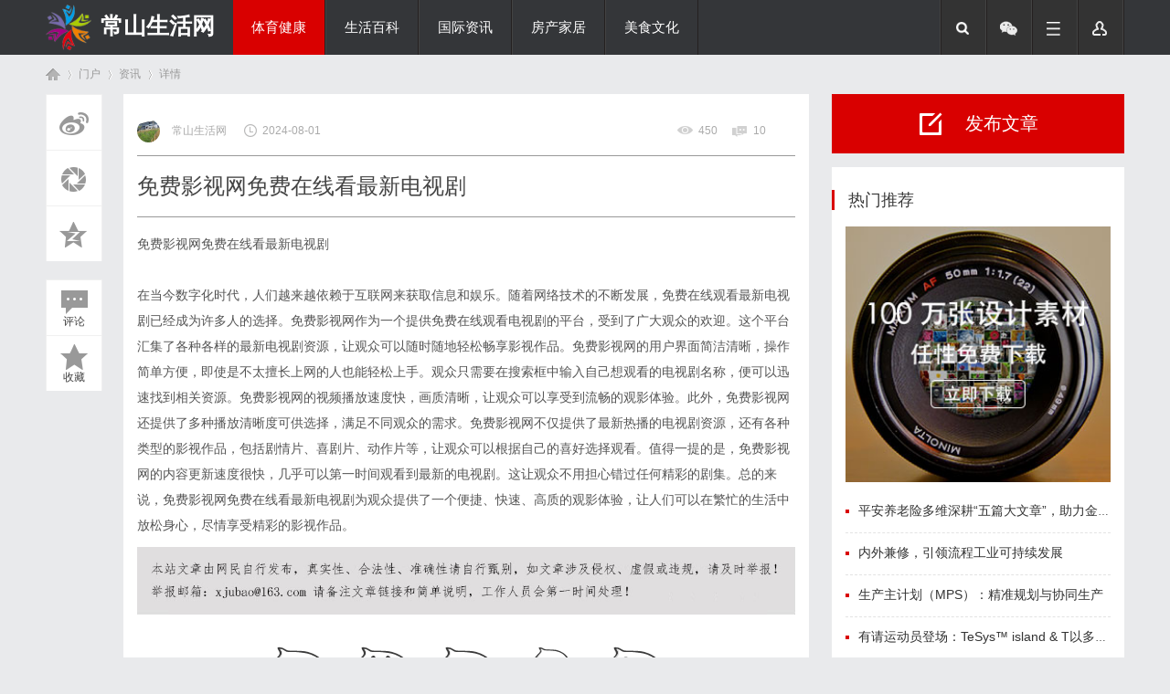

--- FILE ---
content_type: text/html; charset=UTF8
request_url: http://www.ahbot.cn/20240801/57386537.html
body_size: 7090
content:
<!DOCTYPE html PUBLIC "-//W3C//DTD XHTML 1.0 Transitional//EN" "http://www.w3.org/TR/xhtml1/DTD/xhtml1-transitional.dtd">
<html xmlns="http://www.w3.org/1999/xhtml">
<head>
    <meta http-equiv="X-UA-Compatible" content="IE=edge" />
<meta http-equiv="X-UA-Compatible" content="IE=10" />
<meta http-equiv="X-UA-Compatible" content="IE=9" />
<meta http-equiv="X-UA-Compatible" content="IE=8" />
<meta http-equiv="Content-Type" content="text/html; charset=gbk" />
<title>免费影视网免费在线看最新电视剧_常山生活网</title>
<meta name="keywords" content="免费影视网免费在线看最新电视剧" />
<meta name="description" content="在当今数字化时代，人们越来越依赖于互联网来获取信息和娱乐。随着网络技术的不断发展，免费在线观看最新电视剧已经成为许多人的选择。免费影视网作为一个提供免费在线观看电视剧的平台，受到了广大观众的欢迎。这个平台汇集了各种各样的最新电视剧资源，让观众可以随时随地轻松畅享影视作品。免费影视网的用户界面简洁清晰，操作简单方便，即使是不太擅长上网的人也能轻松上手。观众只需... " />
<meta name="MSSmartTagsPreventParsing" content="True" />
<meta http-equiv="MSThemeCompatible" content="Yes" />
<link rel="stylesheet" type="text/css" href="/Public/Common/css/page.css" />
<link rel="stylesheet" type="text/css" href="/Public/Home/T09/css/common.css" />
<link rel="stylesheet" type="text/css" href="/Public/Home/T09/css/index.css" />
<link rel="stylesheet" type="text/css" href="/Public/Home/T09/css/list.css" />
<link rel="stylesheet" type="text/css" href="/Public/Home/T09/css/view.css" />
<script src="/Public/Home/T09/js/common.js" type="text/javascript"></script>
<meta name="renderer" content="webkit" />
    <script src="/Public/Home/T09/js/jquery-1.8.3.min.js" type="text/javascript"></script>
        <script type="text/javascript"> var jq = jQuery.noConflict(); </script> 	
        <script language="javascript" type="text/javascript">
            function killErrors() {
                return true;
             }
           window.onerror = killErrors;
        </script>
</head>
<body id="nv_portal" class="pg_index" onkeydown="if(event.keyCode==27) return false;">
<div id="append_parent"></div><div id="ajaxwaitid"></div>
<div id="qmenu_menu" class="p_pop blk" style="display: none;">
<div class="ptm pbw hm">
请 <span class="xi2"><strong>登录</strong></span> 后使用快捷导航<br/>没有帐号？<span class="xi2 xw1">立即注册</span>
</div>
<div id="fjump_menu" class="btda"></div></div>
<div class="biaoqi_hd">
   <div id="biaoqi_nav" class="biaoqi_nav">
<div class="wp cl"><div class="biaoqi_logo" style="max-width: 200px;"> 
<h1>
<img style="float: left;width: 50px;height: 50px;margin-top: 5px;" src="/Public/Home/T09/images/logo.png" border="0" />
<a href="/" style="float:left;font-size:25px;margin-left: 10px;margin-top:10px;color:#FFF;">常山生活网</a></h1>
</div>
       <div class="biaoqi_nv z" style="width: 610px;">
<ul>    
<li class="a"><a href="http://www.ahbot.cn/list/1.html" hidefocus="true">体育健康</a></li><li ><a href="http://www.ahbot.cn/list/2.html" hidefocus="true">生活百科</a></li><li ><a href="http://www.ahbot.cn/list/3.html" hidefocus="true">国际资讯</a></li><li ><a href="http://www.ahbot.cn/list/4.html" hidefocus="true">房产家居</a></li><li ><a href="http://www.ahbot.cn/list/5.html" hidefocus="true">美食文化</a></li><li ><a href="http://www.ahbot.cn/list/6.html" hidefocus="true">教育科研</a></li> 
</ul>
</div>
<div class="in-other-icon">
   <ul>
       <li class="search"></li>
       <li class="wechart">
          <div class="code2"><img src="/Public/Home/T09/images/weixin.png" style="width:100px;height:100px;" /></div>
       </li>
       <li class="fg-more"><a rel="nofollow" href="javascript:;" id="qmenu" onmouseover="delayShow(this, function () {showMenu({'ctrlid':'qmenu','pos':'34!','ctrlclass':'a','duration':2});showForummenu(0);})" style="width: 50px; height: 60px;  padding-right: 0;"></a></li>
      <li class="user">
      <div class="logre"></div>
         <ul class="user-sub">
         <li><p>登录</p></li>
         <li><p>注册</p></li>
         </ul>
       </li>
   </ul>
</div>
    </div>
</div>
<script src="/Public/Home/T09/js/nav.js" type="text/javascript"></script>
<div class="fm-search">
   <div class="wp">
       <div id="scbar" class="cl">
<form id="scbar_form" method="post" autocomplete="off" onsubmit="searchFocus($('scbar_txt'))" action="" target="_blank">
<table cellspacing="0" cellpadding="0">
<tr>
<td class="scbar_icon_td"></td>
<td class="scbar_txt_td"><input type="text" name="srchtxt" id="scbar_txt" value="请输入搜索内容" autocomplete="off" x-webkit-speech speech /></td>
<td class="scbar_type_td"><p id="scbar_type" class="xg1" onclick="showMenu(this.id)" hidefocus="true">搜索</p></td>
<td class="scbar_btn_td"><button type="submit" name="searchsubmit" id="scbar_btn" sc="1" class="pn pnc" value="true"><strong class="xi2">搜索</strong></button></td>
<td class="scbar_hot_td">
<div id="scbar_hot">
<strong class="xw1">热搜: </strong>
<a href="http://www.ahbot.cn/list/1.html" hidefocus="true">体育健康</a><a href="http://www.ahbot.cn/list/2.html" hidefocus="true">生活百科</a><a href="http://www.ahbot.cn/list/3.html" hidefocus="true">国际资讯</a><a href="http://www.ahbot.cn/list/4.html" hidefocus="true">房产家居</a><a href="http://www.ahbot.cn/list/5.html" hidefocus="true">美食文化</a><a href="http://www.ahbot.cn/list/6.html" hidefocus="true">教育科研</a> 
</div>
</td>
</tr>
</table>
</form>
</div>
   </div>
</div>
</div>
<div id="wp" class="wp">
<style type="text/css">
.tedt { border: 1px solid #cdcdcd; }
#commentsubmit_btn.pn { background: #D90000;}
#commentsubmit_btn.pn:hover { opacity: 0.85;}
</style>
<script type="text/javascript">zoomstatus = parseInt(1), imagemaxwidth = '600', aimgcount = new Array();</script>
<div id="pt" class="bm cl">
<div class="z">
<a href="/" class="nvhm" title="首页">首页</a> <em>&rsaquo;</em>
<span>门户</span> <em>&rsaquo;</em>
<span>资讯</span> <em>&rsaquo;</em>
详情
</div>
</div>
<style id="diy_style" type="text/css"></style>
<div class="wp">
<!--[diy=diy1]--><div id="diy1" class="area"></div><!--[/diy]-->
</div>
<div id="ct" class="ct2 wp cl biaoqi_p_wzview">
<div class="mn">
 <div id="biaoqi_jx_fixed" class="biaoqi-view-btn">
         <ul>
     <div class="bdsharebuttonbox">
                 <li class="biaoqi-c1"><a rel="nofollow" class="bds_tsina bdshare-icon icon-article-wb" data-cmd="tsina" title="分享到新浪微博"></a></li>
                 <li class="biaoqi-c2"><a rel="nofollow" class="bds_weixin bdshare-icon icon-article-pyq" data-cmd="weixin" title="分享到微信"></a></li>
                 <li class="biaoqi-c3"><a rel="nofollow" class="bds_qzone bdshare-icon icon-article-qzone" data-cmd="qzone" title="分享到QQ空间"></a></li>
                 <li class="biaoqi-c4" style="margin-top: 20px;"><span class="bdshare-icon icon-article-pl" style="line-height: 90px;"><i>评论</i></span></li>
                 <li class="biaoqi-c5"><span  class="bdshare-icon icon-article-col" style="line-height: 90px;"><i>收藏</i></span></li>
 </div>
         </ul>
     </div>
<script>window._bd_share_config={"common":{"bdSnsKey":{},"bdText":"","bdMini":"2","bdMiniList":false,"bdPic":"","bdStyle":"0","bdSize":"16"},"share":{},"image":{"viewList":["tsina","weixin","qzone"],"viewText":"分享到：","viewSize":"16"},"selectShare":{"bdContainerClass":null,"bdSelectMiniList":["tsina","weixin","qzone"]}};with(document)0[(getElementsByTagName('head')[0]||body).appendChild(createElement('script')).src='http://bdimg.share.baidu.com/static/api/js/share.js?v=89860593.js?cdnversion='+~(-new Date()/36e5)];</script>
<div class="article-wrap">
<div class="bm vw" style="margin-bottom: 15px;">
<div class="h">
   	<p class="mob-author xg1">
    <span class="z" style="padding: 0;"> 
<span class="author z" style="padding-left: 0;">
     <img src="http://www.ahbot.cn/Public/Home/T09/picture/1.jpg" />     常山生活网</span>
<span class="date">2024-08-01</span> 
</span>
<span class="y">          
                   <span class="views">450 </span> 
                       <span class="replys">10 </span>
</span>
</p>
<h1>免费影视网免费在线看最新电视剧</h1>
</div>
<!--[diy=diysummarytop]--><div id="diysummarytop" class="area"></div><!--[/diy]-->
<div class="d">
<!--[diy=diycontenttop]--><div id="diycontenttop" class="area"></div><!--[/diy]-->
<table cellpadding="0" cellspacing="0" class="vwtb"><tr><td id="article_content">
<a href="https://www.yingshi.run" target="_blank">免费影视网免费在线看最新电视剧</a><br><br>在当今数字化时代，人们越来越依赖于互联网来获取信息和娱乐。随着网络技术的不断发展，免费在线观看最新电视剧已经成为许多人的选择。免费影视网作为一个提供免费在线观看电视剧的平台，受到了广大观众的欢迎。这个平台汇集了各种各样的最新电视剧资源，让观众可以随时随地轻松畅享影视作品。免费影视网的用户界面简洁清晰，操作简单方便，即使是不太擅长上网的人也能轻松上手。观众只需要在搜索框中输入自己想观看的电视剧名称，便可以迅速找到相关资源。免费影视网的视频播放速度快，画质清晰，让观众可以享受到流畅的观影体验。此外，免费影视网还提供了多种播放清晰度可供选择，满足不同观众的需求。免费影视网不仅提供了最新热播的电视剧资源，还有各种类型的影视作品，包括剧情片、喜剧片、动作片等，让观众可以根据自己的喜好选择观看。值得一提的是，免费影视网的内容更新速度很快，几乎可以第一时间观看到最新的电视剧。这让观众不用担心错过任何精彩的剧集。总的来说，免费影视网免费在线看最新电视剧为观众提供了一个便捷、快速、高质的观影体验，让人们可以在繁忙的生活中放松身心，尽情享受精彩的影视作品。<img src="/Public/Common/images/jubao.jpg" style="max-width:100%;"/>
</td></tr></table>
<!--[diy=diycontentbottom]--><div id="diycontentbottom" class="area"></div><!--[/diy]-->
<div id="click_div"><table cellpadding="0" cellspacing="0" class="atd">
<tr><td>
<img src="/Public/Home/T09/images/xianhua.gif" /><br />鲜花
</td>
<td>
<img src="/Public/Home/T09/images/woshou.gif" /><br />握手
</td>
<td>
<img src="/Public/Home/T09/images/leiren.gif" /><br />雷人
</td>
<td>
<img src="/Public/Home/T09/images/luguo.gif" /><br />路过
</td>
<td>
<img src="/Public/Home/T09/images/jidan.gif" /><br />鸡蛋
</td>
</tr>
</table>
<script type="text/javascript">
function errorhandle_clickhandle(message, values) {
if(values['id']) {
showCreditPrompt();
show_click(values['idtype'], values['id'], values['clickid']);
}
}
</script>
</div>
<!--[diy=diycontentclickbottom]--><div id="diycontentclickbottom" class="area"></div><!--[/diy]-->
</div>
     <div class="o cl ptm pbm" style="margin-top: 20px;">
         <div class="ptm">
<p class="oshr biaoqi_z">分享</p>
<p class="oshr oivt biaoqi_z">邀请</p>
</div>
</div>
<div class="pren pbm cl">
<em class="y">下一篇：暂无</em><em>上一篇：暂无</em>				
</div>
</div>
<!--[diy=diycontentrelatetop]--><div id="diycontentrelatetop" class="area"></div><!--[/diy]--><!--[diy=diycontentrelate]--><div id="diycontentrelate" class="area"></div><!--[/diy]-->
<div id="comment" class="bm">
<div class="bm_h cl">
<h3 class="z">最新评论(0)</h3>
</div>
<div id="comment_ul" class="bm_c">
<form id="cform" name="cform" action="#" method="post" autocomplete="off">
<div class="tedt">
<div class="area">
<textarea name="message" rows="3" placeholder="我来说两句..." class="pt" id="message" onkeydown="ctrlEnter(event, 'commentsubmit_btn');"></textarea>
</div>
</div>
<div class="biaoqi_ptn cl">
<button type="submit" name="commentsubmit_btn" id="commentsubmit_btn" value="true" class="pn y"><strong>评论</strong></button>
</div>
</form>
</div>
</div>
<!--[diy=diycontentcomment]--><div id="diycontentcomment" class="area"></div><!--[/diy]-->
</div>
</div>
<div class="sd sidebar sd_allbox">
<div class="board-btn cl" style="width: 320px; margin-bottom: 15px;">
<span class="btn btn_post" style="width: 320px; margin-bottom: 0;"><i class="icon_post" style=" margin: 20px 25px 0 96px;"></i><p>发布文章</p></span>
</div>


<div class="diyboxcss">
<!--[diy=diyforumlisthot]--><div id="diyforumlisthot" class="area"><div id="frameNf5SOq" class="cl_frame_bm frame move-span cl frame-1"><div class="title frame-title"><span class="titletext">热门推荐</span></div><div id="frameNf5SOq_left" class="column frame-1-c"><div id="frameNf5SOq_left_temp" class="move-span temp"></div><div id="portal_block_27" class="cl_block_bm block move-span"><div id="portal_block_27_content" class="dxb_bc"><ul class="editorChoice">
<img src="/Public/Home/T09/images/f_ad.gif" width="290" style="margin-bottom: 10px;"/>
<li><a href="http://www.ahbot.cn/20260122/48299448.html" title="平安养老险多维深耕“五篇大文章”，助力金融惠民实践" target="_blank"><i ></i>平安养老险多维深耕“五篇大文章”，助力金融惠民实践</a></li><li><a href="http://www.ahbot.cn/20260122/29016979.html" title="内外兼修，引领流程工业可持续发展" target="_blank"><i ></i>内外兼修，引领流程工业可持续发展</a></li><li><a href="http://www.ahbot.cn/20260122/07550514.html" title="生产主计划（MPS）：精准规划与协同生产" target="_blank"><i ></i>生产主计划（MPS）：精准规划与协同生产</a></li><li><a href="http://www.ahbot.cn/20260122/11427906.html" title="有请运动员登场：TeSys™ island & T以多面实力折桂电机控制与保护项目！" target="_blank"><i ></i>有请运动员登场：TeSys™ island & T以多面实力折桂电机控制与保护项目！</a></li><li><a href="http://www.ahbot.cn/20260122/87256916.html" title="潓美氢氧医学登榜长寿医学“十大进展”科研成果！" target="_blank"><i ></i>潓美氢氧医学登榜长寿医学“十大进展”科研成果！</a></li></ul></div></div></div></div></div><!--[/diy]-->
    </div>
<div class="diyboxcss hyh" style="padding-bottom: 4px;">
<!--[diy=diyforumlisthd]--><div id="diyforumlisthd" class="area"><div id="frameyAQ66D" class="cl_frame_bm frame move-span cl frame-1"><div class="title frame-title"><span class="titletext">最新活动</span></div><div id="frameyAQ66D_left" class="column frame-1-c"><div id="frameyAQ66D_left_temp" class="move-span temp"></div><div id="portal_block_26" class="cl_block_bm block move-span"><div id="portal_block_26_content" class="dxb_bc"><ul class="cxrandom cl">
<li class="bt01" style=" padding: 10px 20px;">
    <div class="i_ipc z"><img src="http://www.ahbot.cn/Public/Home/T09/picture/8.jpg" width="100" height="70" /></div>
<div class="i_ipc2 y"><a href="http://www.ahbot.cn/20260122/05884549.html" target="_blank">平安养老险“新一代数智驱动的数据存储一体化”荣获“金融科技发展奖”</a></div>
</li>
<li class="bt02" style=" padding: 10px 20px;">
    <div class="i_ipc z"><img src="http://www.ahbot.cn/Public/Home/T09/picture/15.jpg" width="100" height="70" /></div>
<div class="i_ipc2 y"><a href="http://www.ahbot.cn/20260122/24927437.html" target="_blank">新能源部件MES信息制造系统的全景解析</a></div>
</li>
<li class="bt03" style=" padding: 10px 20px;">
    <div class="i_ipc z"><img src="http://www.ahbot.cn/Public/Home/T09/picture/4.jpg" width="100" height="70" /></div>
<div class="i_ipc2 y"><a href="http://www.ahbot.cn/20260121/97935026.html" target="_blank">太阳能杀虫灯：绿色环保的智能害虫防治利器</a></div>
</li>
<li class="bt04" style=" padding: 10px 20px;">
    <div class="i_ipc z"><img src="http://www.ahbot.cn/Public/Home/T09/picture/11.jpg" width="100" height="70" /></div>
<div class="i_ipc2 y"><a href="http://www.ahbot.cn/20260122/97469206.html" target="_blank">Aras Innovator PLM：助力企业实现高效产品生命周期管理</a></div>
</li>
<li class="bt05" style=" padding: 10px 20px;">
    <div class="i_ipc z"><img src="http://www.ahbot.cn/Public/Home/T09/picture/19.jpg" width="100" height="70" /></div>
<div class="i_ipc2 y"><a href="http://www.ahbot.cn/20260122/04721441.html" target="_blank">PLM管理软件：提升企业效率的关键</a></div>
</li>
</ul></div></div></div></div></div><!--[/diy]-->
    </div>
</div>
</div>
<div class="wp mtn">
<!--[diy=diy3]--><div id="diy3" class="area"></div><!--[/diy]-->
</div>
</div>


<div id="ft" class="cl" style="margin-top: 20px;">
<div class="ft_b wp cl">
<div class="wp">
<div id="flk" class="y">
<p>
Archiver<span class="pipe">|</span>手机版<span class="pipe">|</span>小黑屋<span class="pipe">|</span><strong><a href="http://www.ahbot.cn" target="_blank">常山生活网</a></strong>
&nbsp;<img src="/Public/Home/T09/images/security.png" /></p>
</div>
<div id="frt">
<p>&copy; 2015-2020 Powered by <strong><a href="http://www.ahbot.cn" target="_blank">常山生活网</a></strong> <em>X1.0</em></p>
</div></div>
</div>
<div class="go-top go_dn" id="go-top">
    <a rel="nofollow" href="javascript:;" class="uc-2vm"></a>
<div class="uc-2vm-pop go_dn">
<h2 class="title-2wm">微信扫描</h2>
<div class="logo-2wm-box">
<img src="/Public/Home/T09/images/weixin.png" width="240" height="240" />
</div>
</div>
    <a rel="nofollow" class="feedback"></a>
    <a rel="nofollow" href="javascript:;" class="go"></a>
</div>
</div>
<script>
jq(function(){
jq(window).on('scroll',function(){
var st = jq(document).scrollTop();
if( st>0 ){
if( jq('#main-container').length != 0  ){
var w = jq(window).width(),mw = jq('#main-container').width();
if( (w-mw)/2 > 70 )
jq('#go-top').css({'left':(w-mw)/2+mw+20});
else{
jq('#go-top').css({'left':'auto'});
}
}
jq('#go-top').fadeIn(function(){
jq(this).removeClass('go_dn');
});
}else{
jq('#go-top').fadeOut(function(){
jq(this).addClass('go_dn');
});
}	
});
jq('#go-top .go').on('click',function(){
jq('html,body').animate({'scrollTop':0},500);
});
jq('#go-top .uc-2vm').hover(function(){
jq('#go-top .uc-2vm-pop').removeClass('go_dn');
},function(){
jq('#go-top .uc-2vm-pop').addClass('go_dn');
});
});
</script>
            <script>
function getStyle(obj, attr)
{
if(obj.currentStyle)
{
return obj.currentStyle[attr];
}
else
{
return getComputedStyle(obj, false)[attr];
}
}
function startMove(obj, attr, iTarget)
{
clearInterval(obj.timer);
obj.timer=setInterval(function (){
var iCur=0;
if(attr=='opacity')
{
iCur=parseInt(parseFloat(getStyle(obj, attr))*100);
}
else
{
iCur=parseInt(getStyle(obj, attr));
}
var iSpeed=(iTarget-iCur)/8;
iSpeed=iSpeed>0?Math.ceil(iSpeed):Math.floor(iSpeed);
if(iCur==iTarget)
{
clearInterval(obj.timer);
}
else
{
if(attr=='opacity')
{
obj.style.filter='alpha(opacity:'+(iCur+iSpeed)+')';
obj.style.opacity=(iCur+iSpeed)/100;
}
else
{
obj.style[attr]=iCur+iSpeed+'px';
}
}
}, 30)
}
function getByClass(oParent, sClass)
{
var aEle=document.getElementsByTagName('*');
var i=0;
var aResult=[];
for(i=0;i<aEle.length;i++)
{
if(aEle[i].className==sClass)
{
aResult.push(aEle[i]);
}
}
return aResult;
}
window.onload=function ()
{
var oDiv=document.getElementById('playeimages');
var oBtnPrev=getByClass(oDiv, 'prev')[0];
var oBtnNext=getByClass(oDiv, 'next')[0];
var oMarkLeft=getByClass(oDiv, 'mark_left')[0];
var oMarkRight=getByClass(oDiv, 'mark_right')[0];
var oSmallUl=getByClass(oDiv, 'small_pic')[0].getElementsByTagName('ul')[0];
var aSmallLi=oSmallUl.getElementsByTagName('li');
var oBigUl=getByClass(oDiv, 'big_pic')[0];
var aBigLi=oBigUl.getElementsByTagName('li');
var iNow=0;
var iMinZindex=2;
var i=0;
oSmallUl.style.width=aSmallLi.length*aSmallLi[0].offsetWidth+'px';
//上面的左右按钮
oBtnPrev.onmouseover=oMarkLeft.onmouseover=function ()
{
startMove(oBtnPrev, 'opacity', 100);
startMove(oBtnNext, 'opacity', 100);
}
oBtnPrev.onmouseout=oMarkLeft.onmouseout=function ()
{
startMove(oBtnPrev, 'opacity', 0);
startMove(oBtnNext, 'opacity', 0);
}
oBtnNext.onmouseover=oMarkRight.onmouseover=function ()
{
startMove(oBtnPrev, 'opacity', 100);
startMove(oBtnNext, 'opacity', 100);
}
oBtnNext.onmouseout=oMarkRight.onmouseout=function ()
{
startMove(oBtnPrev, 'opacity', 0);
startMove(oBtnNext, 'opacity', 0);
}
//小图点击，大图显示
for(i=0;i<aSmallLi.length;i++)
{
aSmallLi[i].index=i;
aSmallLi[i].onmouseover=function ()
{
startMove(this, 'opacity', 100);
}
aSmallLi[i].onmouseout=function ()
{
if(this.index!=iNow)
{
startMove(this, 'opacity', 60);
}
}
aSmallLi[i].onclick=function ()
{
if(this.index==iNow)return;
iNow=this.index;
tab();
}
function tab()
{
for(i=0;i<aSmallLi.length;i++)
{
startMove(aSmallLi[i], 'opacity', 60);
}
startMove(aSmallLi[iNow], 'opacity', 100);
aBigLi[iNow].style.zIndex=iMinZindex++;
aBigLi[iNow].style.height=0;
startMove(aBigLi[iNow], 'height', oBigUl.offsetHeight);
if(iNow==0)
{
startMove(oSmallUl, 'left', 0);
}
else if(iNow==aSmallLi.length-1)
{
startMove(oSmallUl, 'left', -(iNow-2)*aSmallLi[0].offsetWidth);
}
else
{
startMove(oSmallUl, 'left', -(iNow-1)*aSmallLi[0].offsetWidth);
}
}
oBtnPrev.onclick=function ()
{
iNow--;
if(iNow==-1)
{
iNow=aSmallLi.length-1;
}
tab();
}
oBtnNext.onclick=function ()
{
iNow++;
if(iNow==aSmallLi.length)
{
iNow=0;
}
tab();
}
}
}
</script>
</body>
</html>

--- FILE ---
content_type: text/css
request_url: http://www.ahbot.cn/Public/Home/T09/css/common.css
body_size: 27426
content:
* {
	word-wrap: break-word;
}

body {
	background: #E9EAEC;
}

body,input,button,select,textarea {
	font: 12px/1.5 Microsoft Yahei,΢���ź�,Tahoma,Helvetica,'SimSun',sans-serif;
	color: #444;
}

textarea {
	resize: none;
}

body,ul,ol,li,dl,dd,p,h1,h2,h3,h4,h5,h6,form,fieldset,.pr,.pc {
	margin: 0;
	padding: 0;
}

table {
	empty-cells: show;
	border-collapse: collapse;
}

caption,th {
	text-align: left;
	font-weight: 400;
}

ul li,.xl li {
	list-style: none;
}

h1,h2,h3,h4,h5,h6 {
	font-size: 1em;
}

em,cite,i {
	font-style: normal;
}

a {
	color: #333;
	text-decoration: none;
}

a:hover {
	text-decoration: underline;
}

a img {
	border: none;
}

label {
	cursor: pointer;
}

.z {
	float: left;
}

.y {
	float: right;
}

.cl:after {
	content: ".";
	display: block;
	height: 0;
	clear: both;
	visibility: hidden;
}

.cl {
	zoom: 1;
}

.hidefocus {
	outline: none;
}

hr {
	display: block;
	clear: both;
	*margin-top: -8px !important;
	*margin-bottom: -8px !important;
}

.mn hr,.sd hr {
	margin: 0 10px;
}

.area hr {
	margin-left: 0 !important;
	margin-right: 0 !important;
}

hr.l {
	height: 1px;
	border: none;
	background: #CDCDCD;
	color: #CDCDCD;
}

hr.l2 {
	height: 2px;
}

hr.l3 {
	height: 3px;
}

hr.da {
	height: 0;
	border: none;
	border-top: 1px dashed #CDCDCD;
	background: transparent;
	color: transparent;
}

hr.bk {
	margin-bottom: 10px !important;
	*margin-bottom: 2px !important;
	height: 0;
	border: none;
	border-top: 1px solid #FFF;
	background: transparent;
	color: transparent;
}

.n .sd hr.bk {
	border-top-color: #F9F9F9;
}

hr.m0 {
	margin-left: 0;
	margin-right: 0;
}

.wx,.ph {
	font-family: 'Microsoft YaHei','Hiragino Sans GB','STHeiti',Tahoma,'SimHei',sans-serif;
	font-weight: 100;
}

.ph {
	font-size: 20px;
}

.mt {
	padding: 10px 0;
	font-size: 16px;
}

.pipe {
	margin: 0 5px;
	color: #CCC;
}

.xs0 {
	font-family: Tahoma,Helvetica,sans-serif;
	font-size: 0.83em;
	-webkit-text-size-adjust: none;
}

.xs1 {
	font-size: 12px !important;
}

.xs2 {
	font-size: 14px !important;
}

.xs3 {
	font-size: 16px !important;
}

.xg1,.xg1 a {
	color: #999 !important;
}

.xg1 .xi2 {
	color: #d9534f !important;
}

.xg2 {
	color: #666;
}

.xi1,.onerror {
	color: #d9534f;
}

.xi2,.xi2 a,.xi3 a {
	color: #d9534f;
}

.xw0 {
	font-weight: 400;
}

.xw1 {
	font-weight: 700;
}

.bbda {
	border-bottom: 1px dashed #CDCDCD;
}

.btda {
	border-top: 1px dashed #CDCDCD;
}

.bbs {
	border-bottom: 1px solid #CDCDCD !important;
}

.bts {
	border-top: 1px dashed #CDCDCD !important;
}

.bw0 {
	border: none !important;
}

.bw0_all,.bw0_all th,.bw0_all td {
	border: none !important;
}

.bg0_c {
	background-color: transparent !important;
}

.bg0_i {
	background-image: none !important;
}

.bg0_all {
	background: none !important;
}

.ntc_l {
	padding: 5px 10px;
	background: #FEFEE9;
}

.ntc_l .d {
	width: 20px;
	height: 20px;
	background: url(../images/op.png) no-repeat 0 0;
	line-height: 9999px;
	overflow: hidden;
}

.ntc_l .d:hover {
	background-position: 0 -20px;
}

.brs,.avt img,.oshr {
	-moz-border-radius: 5px;
	-webkit-border-radius: 5px;
	border-radius: 5px;
}

.brm {
	-moz-border-radius: 10px;
	-webkit-border-radius: 10px;
	border-radius: 10px;
}

.brw {
	-moz-border-radius: 20px;
	-webkit-border-radius: 20px;
	border-radius: 20px;
}

.mtn {
	margin-top: 5px !important;
}

.mbn {
	margin-bottom: 5px !important;
}

.mtm {
	margin-top: 10px !important;
}

.mbm {
	margin-bottom: 10px !important;
}

.mtw {
	margin-top: 20px !important;
}

.mbw {
	margin-bottom: 20px !important;
}

.ptn {
	padding-top: 5px !important;
}

.pbn {
	padding-bottom: 5px !important;
}

.ptm {
	padding-top: 10px !important;
}

.pbm {
	padding-bottom: 10px !important;
}

.ptw {
	padding-top: 20px !important;
}

.pbw {
	padding-bottom: 20px !important;
}

.avt img {
	padding: 2px;
	width: 48px;
	height: 48px;
	background: #FFF;
	border: 1px solid;
	border-color: #F2F2F2 #CDCDCD #CDCDCD #F2F2F2;
}

.avtm img {
	width: 120px;
	height: auto;
}

.avts img {
	width: 24px;
	height: 24px;
	vertical-align: middle;
}

.emp {
	padding: 20px 10px;
}

.emp a {
	color: #d9534f;
	text-decoration: underline !important;
}

.vm {
	vertical-align: middle;
}

.vm * {
	vertical-align: middle;
}

.hm {
	text-align: center;
}

.alt,.alt th,.alt td {
	background-color: #F2F2F2;
}

.notice {
	clear: both;
	margin: 5px 0;
	padding: 3px 5px 3px 20px;
	background: url(../images/notice.gif) no-repeat 2px 6px;
}

#ajaxwaitid {
	display: none;
	position: absolute;
	right: 0;
	top: 0;
	z-index: 1;
	padding: 0 5px;
	background: #D00;
	color: #FFF;
}

.showmenu {
	padding-right: 16px;
	background: url(../images/arrwd.gif) no-repeat 100% 50%;
	cursor: pointer;
	white-space: nowrap;
}

#um .showmenu {
	margin-right: -5px;
}

.cur1 {
	cursor: pointer;
}

.ie6 .sec .p_pop {
	white-space: expression(this.offsetWidth >= 220 ? 'normal':'nowrap');
	width: expression(this.offsetWidth >= 220 ? 200:'auto');
}

.rq {
	color: red;
}

.px,.pt,.ps,select {
	border: 1px solid;
	border-color: #848484 #E0E0E0 #E0E0E0 #848484;
	background: #FFF url(../images/px.png) repeat-x 0 0;
	color:;
}

.px,.pt {
	padding: 2px 4px;
	line-height: 17px;
}

.px {
	height: 17px;
}

.pxs {
	width: 30px !important;
}

.fdiy .tfm .px,.fdiy .tfm .pt {
	width: auto;
}

.p_fre {
	width: auto !important;
}

.er {
	border-color: #F66 #FFBDB9 #FFBDB9 #F66;
	background-color: #FDF4F4;
	background-image: url(../images/px_e.png);
}

.pt {
	overflow-y: auto;
}

div.pt {
	height: 100px;
	line-height: 100px;
}

.ps,select {
	padding: 2px 2px 2px 1px;
}

.pts {
	vertical-align: top;
	overflow: hidden;
}

.cmt .pts {
	width: 60%;
}

button::-moz-focus-inner {
	border: 0;
	padding: 0;
}

.pn {
	vertical-align: middle;
	overflow: hidden;
	margin-right: 3px;
	padding: 0;
	height: 23px;
	border: 1px solid #999;
	background: #E5E5E5 url(../images/pn.png) repeat-x 0 0;
	cursor: pointer;
	-moz-box-shadow: 0 1px 0 #E5E5E5;
	-webkit-box-shadow: 0 1px 0 #E5E5E5;
	box-shadow: 0 1px 0 #E5E5E5;
}

.pn:active {
	background-position: 0 -23px;
}

.ie6 .pn {
	overflow-x: visible;
	width: 0;
}

.pn em,.pn span,.pn strong {
	padding: 0 10px;
	line-height: 21px;
}

.pn em,.pn strong {
	font-weight: 700;
}

.ie7 .pn em,.ie7 .pn span,.ie7 .pn strong {
	padding: 0 5px;
	line-height: 18px;
}

a.pn {
	height: 21px;
	line-height: 21px;
	color: #444 !important;
}

a.pn:hover {
	text-decoration: none;
}

.ie6 a.pn {
	width: auto;
}

.ie6 a.pn em,.ie6 a.pn span,.ie6 a.pn strong {
	display: block;
}

.ie7 a.pn em,.ie7 a.pn span,.ie7 a.pn strong {
	line-height: 21px;
}

.pnc,a.pnc {
	border-color: #235994;
	background-color: #06C;
	background-position: 0 -48px;
	color: #FFF !important;
}

.pnc:active {
	background-position: 0 -71px;
}

.pnpost .pn {
	height: 26px;
}

.pr,.pc {
	vertical-align: middle;
	margin: 0 5px 1px 0;
	padding: 0;
}

.ie6 .pr,.ie6 .pc,.ie7 .pr,.ie7 .pc {
	margin-right: 2px;
}

.lb {
	margin-right: 20px;
}

.pns .px {
}

.pns .pn {
}

.ftid {
	float: left;
	margin-right: 6px;
}

.ftid select {
	float: left;
	height: 23px;
}

.ftid a {
	display: block;
	overflow: hidden;
	padding: 0 17px 0 4px;
	height: 21px;
	line-height: 21px;
	text-decoration: none !important;
	font-size: 12px;
	font-weight: 400;
	color: #444 !important;
	border: 1px solid;
	border-color: #848484 #E0E0E0 #E0E0E0 #848484;
	background: #FFF url(../images/newarow.gif) no-repeat 100% 0;
}

.ftid a:hover,.ftid a:focus {
	background-position: 100% -23px;
}

.ftid select {
	width: 94px;
}

.sslt a {
	width: 54px;
}

.sslt select {
	width: 60px;
}

.sltm {
	padding: 5px 11px 5px 10px;
	border: 1px solid #e9e9e9;
	background-color: #FFF;
	text-align: left;
}

.sltm li {
	padding: 2px 0;
	color: #666;
	cursor: pointer;
}

.sltm li:hover {
	color: #d9534f;
}

.sltm li.current {
	color: #d9534f;
}

.oshr {
	float: right;
	margin-left: 5px;
	padding: 0 5px 0 22px;
	border: 1px solid;
	border-color: #CCC #A9A9A9 #A9A9A9 #CCC;
	background: #FFF url(../images/oshr.png) no-repeat 5px 50%;
}

.oshr:hover {
	text-decoration: none;
}

.ofav {
	background-image: url(../images/fav.gif);
}

.oivt {
	background-image: url(../images/activitysmall.gif);
}

.tfm {
	width: 100%;
}

.tfm caption,.tfm th,.tfm td {
	vertical-align: top;
	padding: 7px 0;
}

.tfm caption h2 {
	font-size: 16px;
}

.vt th,.vt td {
	vertical-align: top;
}

.tfm th {
	padding-top: 9px;
	padding-right: 5px;
	width: 130px;
}

.tfm th .rq {
	float: right;
	font-size: 14px;
}

.tfm .pt,.tfm .px {
	margin-right: 3px;
	width: 330px;
}

.tfm .c,.tfm .tedt,.m_c .tfm .tedt {
	width: 338px;
}

.tfm .d {
	clear: both;
	margin: 5px 0;
	color: #999;
}

.tfm .d em {
	margin-left: 5px;
	color: red;
}

.tfm .d strong {
	margin-left: 5px;
}

.tfm .d a {
	color: #d9534f;
}

.tfm .p {
	text-align: right;
}

.tfm .pcl label {
	display: block;
	padding: 0 2px 5px;
}

.tfm .pcl .pc {
	margin-right: 5px;
	padding: 0;
}

.tfm .l th,.tfm .l td {
	padding-top: 0;
	padding-bottom: 0;
}

.bn .tfm caption,.bn .tfm th,.bn .tfm td {
	padding-top: 5px;
	padding-bottom: 5px;
}

.pbt {
	margin-bottom: 10px;
}

.ie6 .pbt .ftid a,.ie7 .pbt .ftid a {
	margin-top: 1px;
}

#custominfo.mtn {
	margin-bottom: -5px;
}

.altw {
	width: 350px;
}

.altw .fltc {
	margin-bottom: 0;
	padding: 8px;
}

.alert_right,.alert_error,.alert_info {
	padding: 6px 0 6px 58px;
	min-height: 40px;
	height: auto !important;
	height: 40px;
	line-height: 160%;
	background: url(../images/right.gif) no-repeat 8px 8px;
	font-size: 14px;
}

.alert_error {
	background-image: url(../images/error.gif);
}

.alert_error a {
	font-weight: 700;
	color: #d9534f;
}

.alert_info {
	background-image: url(../images/info.gif);
}

.alert_btnleft {
	margin-top: 8px;
}

.alert_btn {
	margin-top: 20px;
	text-align: center;
}

.alert_act {
	margin-top: 20px;
	padding-left: 58px;
}

.pbnv {
	float: left;
	white-space: nowrap;
	overflow: hidden;
	width: 400px;
	padding: 7px 0;
}

.pbl {
	overflow: hidden;
	margin: 9px 0;
	width: 621px;
	border-width: 1px 0 1px 1px;
	border-style: solid;
	border-color: #CCC;
	background: #FFF;
}

.pbl li {
	float: left;
	overflow-x: hidden;
	overflow-y: auto;
	padding: 5px;
	width: 196px;
	height: 300px;
	border-right: 1px solid #CCC;
}

.pbl p {
	height: 25px;
	line-height: 25px;
}

.pbl a {
	display: block;
	white-space: nowrap;
	overflow: hidden;
	padding: 0 4px;
	text-decoration: none;
	color: #d9534f;
	border: solid #FFF;
	border-width: 1px 0;
}

.pbl a:hover {
	text-decoration: none;
	background-color: #F3F3F3;
}

.pbl .highlightlink {
	color: #08C;
}

.pbls a,.pbls a:hover {
	background-color: #EEE;
	color: #666;
	font-weight: 700;
}

.pbsb {
	background: url(../images/arrow.gif) right -33px no-repeat;
}

.wp {
	margin: 0 auto;
	width: 960px;
}

#wp .wp {
	width: auto;
}

#toptb {
	min-width: 960px;
	border-bottom: 1px solid #CDCDCD;
	background: #F2F2F2;
	line-height: 28px;
}

#toptb a {
	float: left;
	padding: 0 4px;
	height: 28px;
}

#toptb a.showmenu {
	padding-right: 15px;
}

#toptb a.hover {
	background-color: #FFF;
}

#toptb .pipe {
	float: left;
	display: none;
}

#hd {
	border-bottom: 0 solid #e9e9e9;
}

#hd .wp {
	padding: 10px 0 0;
}

.hdc {
	min-height: 70px;
}

.ie6 .hdc {
	height: 70px;
}

#hd h2 {
	padding: 0 20px 8px 0;
	float: left;
}

#space #hd h2 {
	margin-top: 0;
}

#hd .fastlg {
	padding-top: 10px;
}

#scbar {
	overflow: hidden;
	height: 42px;
	line-height: 42px;
	border-top: 1px solid #FFF;
	border-bottom: 1px solid #E9EFF5;
	background: #E8EFF5;
}

.scbar_icon_td {
	width: 21px;
	background: url(../images/search.png) no-repeat 0 -50px;
}

.scbar_txt_td,.scbar_type_td {
	background: url(../images/search.png) repeat-x 0 -93px;
}

#scbar_txt {
	width: 400px;
	border: 1px solid #FFF;
	outline: none;
}

.scbar_narrow #scbar_txt {
	width: 260px;
}

.scbar_btn_td {
	width: 38px;
	background: url(../images/search.png) no-repeat 8px -142px;
}

#scbar_btn {
	margin: 0;
	padding: 0;
	border: none;
	background: transparent none;
	box-shadow: none;
}

#scbar_btn strong {
	line-height: 84px;
}

.scbar_type_td {
	width: 61px;
	background: url(../images/search.png) no-repeat 0 -193px;
}

#scbar_type {
	display: block;
	padding-left: 10px;
	text-align: left;
	text-decoration: none;
}

#scbar_type_menu {
	margin-top: -8px;
}

#scbar_hot {
	padding-left: 8px;
	height: 45px;
	overflow: hidden;
}

#scbar_hot strong,#scbar_hot a {
	float: left;
	margin-right: 8px;
	white-space: nowrap;
}

#nv {
	overflow: hidden;
	height: 33px;
	background: #2B7ACD url("../images/nv.png") no-repeat 0 0;
}

#nv li {
	float: left;
	padding-right: 1px;
	height: 33px;
	line-height: 33px;
	background: url(../images/nv_a.png) no-repeat 100% 0;
	font-weight: 700;
	font-size: 14px;
}

.ie_all #nv li {
	line-height: 36px;
}

.ie6 #nv li {
	line-height: 33px;
}

#nv li a {
	float: left;
	padding: 0 15px;
	height: 33px;
}

#nv li a {
	color: #FFF;
}

#nv li span {
	display: none;
}

#nv li.a {
	margin-left: -1px;
	background: #005AB4 url("../images/nv_a.png") no-repeat 50% -33px;
}

#nv li.a a {
	color: #FFF;
}

#nv li a:hover {
	background: url(../images/nv_a.png) no-repeat 50% -66px;
}

#nv li.hover a:hover,#nv li.hover a {
	background: url(../images/nv_a.png) no-repeat 50% -99px;
}

#mu {
	position: relative;
	z-index: 1;
}

.ie6 #mu,.ie7 #mu {
	line-height: 0;
	font-size: 0;
}

#mu ul {
	background: url(../images/mu_bg.png) no-repeat 0 100%;
	line-height: 22px;
	z-index: 2;
	font-size: 12px;
}

#mu li {
	float: left;
	height: 32px
}

#mu a {
	float: left;
	display: inline;
	margin: 5px 6px;
	padding: 0 10px;
	white-space: nowrap;
}

#mu a:hover {
	margin: 4px 5px;
	border: 1px solid #e9e9e9;
	background: #f5f5f5;
	color: #d9534f;
	text-decoration: none;
}

.floatmu {
	position: absolute;
	left: 0;
	top: 0;
}

#um {
	padding-top: 10px;
	padding-right: 60px;
	_padding-right: 54px;
	line-height: 2.3;
	zoom: 1;
}

#um,#um a {
	color: #444;
}

#um p {
	text-align: right;
}

#um .avt {
	display: inline;
	margin-right: -60px;
}

.vwmy {
	padding-left: 16px;
	background: url(../images/user_online.gif) no-repeat 0 2px;
}

.vwmy.qq {
	background: url(../images/connect_qq.gif) no-repeat scroll 0 0;
	padding-left: 20px;
}

#um .new,.topnav .new,.sch .new,#toptb .new {
	padding-left: 20px;
	background-repeat: no-repeat;
	background-position: 0 50%;
	color: #d9534f;
	font-weight: 700;
}

#myprompt.new {
	background-image: url(../images/notice.gif);
	background-position: 3px 50%;
}

#pm_ntc.new {
	background-image: url(../images/new_pm.gif);
}

#task_ntc {
	background-image: url(../images/task.gif);
}

#um .pipe {
	margin: 0 5px 0 0;
}

#extcreditmenu,#g_upmine {
	margin-right: 2px !important;
	padding-top: 3px;
	padding-bottom: 3px;
	padding-left: 10px;
}

#g_upmine {
	margin-right: 1px !important;
	border: 1px solid transparent;
}

.ie6 #g_upmine {
	border: 0;
}

#extcreditmenu.a,#g_upmine.a {
	position: relative;
	z-index: 302;
	margin-right: 1px !important;
	border: 1px solid;
	border-color: #e9e9e9;
	border-bottom: none;
	background-color: #FFF;
}

#extcreditmenu_menu,#g_upmine_menu {
	margin-top: -1px;
	width: auto;
}

#extcreditmenu_menu li {
	float: none;
	display: block;
	padding-left: 5px !important;
	padding-right: 1em !important;
}

#g_upmine_menu li {
	float: none;
	display: block;
	padding-left: 5px !important;
}

#g_upmine_menu ul.extg li {
	padding-left: 0px !important;
}

#qmenu {
	float: right;
	display: inline;
	margin: 5px 8px 0;
	padding-right: 10px;
	width: 103px;
	height: 24px;
	background: url(../images/qmenu.png) no-repeat 0 0;
	line-height: 24px;
	text-align: center;
	color: #d9534f;
	font-weight: 700;
	overflow: hidden;
}

#qmenu:hover {
	text-decoration: none;
}

#qmenu.a {
	position: relative;
	z-index: 302;
	background-position: 0 -27px;
}

#qmenu_menu {
	margin-top: -2px;
	padding: 20px 5px 10px;
	width: 610px;
	border-color: #DCE4EB;
}

#qmenu_menu ul.nav li {
	float: left;
}

.ie6 #qmenu_menu ul.nav li {
	clear: none !important;
	width: auto !important;
}

#qmenu_menu ul.nav a {
	margin-bottom: 10px;
	padding: 47px 0 0;
	width: 60px;
	border: none;
	border-radius: 4px;
	background: url(../images/noicon.gif) no-repeat 50% 5px;
	text-align: center;
}

#qmenu_menu ul.nav a:hover {
	background-color: #f5f5f5;
	color: #d9534f;
	text-shadow: none;
}

#shortcut {
	position: relative;
	display: none;
	height: 30px;
	line-height: 30px;
	background-color: #3A83F1;
	color: white;
	text-align: center;
}

#shortcuttip {
	padding: 2px 8px;
	background: url(../images/search.gif) repeat-x 0 -1px;
	border-radius: 3px;
	color: #3A83F1;
	font-weight: 700;
}

#shortcutcloseid {
	position: absolute;
	right: 8px;
	top: 8px;
	display: block;
	width: 12px;
	height: 12px;
	background: url(../images/close.gif) no-repeat 0 -12px;
	text-indent: -999em;
}

#mn_userapp .icon_down {
	background: url(../images/arr_w.gif) no-repeat 50% 50%;
	display: inline-block;
	width: 12px;
	height: 12px;
	overflow: hidden;
	margin-left: 3px;
}

.ie6 #mn_userapp .icon_down {
	height: 24px;
	vertical-align: middle;
}

#nv li.a .icon_down {
	background: url(../images/arr_w.gif) no-repeat  50% 50%;
	display: inline-block;
	width: 12px;
	height: 12px;
	overflow: hidden;
	margin-left: 3px;
}

.ie6 #nv li.a .icon_down {
	height: 24px;
	vertical-align: middle;
}

#mn_userapp_menu {
	clear: left;
	min-height: 210px;
	min-width: 630px;
}

.ie6 #mn_userapp_menu {
	height: 210px;
	width: 630px;
}

#mn_userapp_menu ul.mrec {
	float: left;
	width: 182px;
	padding-right: 5px;
	border-right: 1px dotted #e9e9e9;
}

#mn_userapp_menu ul.uused {
	float: left;
	width: 273px;
}

.ie6 #mn_userapp_menu ul.mrec,.ie7 #mn_userapp_menu ul.mrec {
	width: 182px;
	padding: 0 5px 0 0;
}

#mn_userapp_menu ul.mrec li,#mn_userapp_menu ul.uused li {
	float: left;
	display: inline;
	padding: 3px;
	width: 85px;
	text-align: center;
	overflow: hidden;
}

.ie6 #mn_userapp_menu ul.mrec li,.ie6 #mn_userapp_menu ul.uused li {
	float: left !important;
	clear: none;
}

#mn_userapp_menu ul.mrec li img,#mn_userapp_menu ul.uused li img {
	width: 75px;
	height: 75px;
}

#mn_userapp_menu ul.mrec li a,#mn_userapp_menu ul.uused li a {
	border-bottom: 0;
}

#mn_userapp_menu ul.adv {
	position: absolute;
	top: 0;
	right: 0;
	padding: 10px;
	height: 198px;
	width: 140px;
	border-left: 1px solid #EBEBEB;
	background: #F5F5F5;
	text-align: left;
	zoom: 1;
}

#mn_userapp_menu ul.mrec li {
	position: relative;
}

.ie6 #mn_userapp_menu ul.adv li {
	clear: none;
}

#mn_userapp_menu .icon_hotapp {
	position: absolute;
	right: 8px;
	bottom: 25px;
	display: inline-block;
	width: 16px;
	height: 16px;
	background: #F00;
	color: #FFF;
}

#mn_userapp_menu .icon_myapp a {
	float: left;
	display: inline-block;
	border-bottom: 0;
	padding: 0;
	margin-bottom: 10px;
	width: 66px;
	height: 51px;
	background: url(../images/app.png) no-repeat 0 0;
	line-height: 2000px;
	overflow: hidden;
	clear: none;
}

#mn_userapp_menu .icon_appcenter a {
	float: right;
	margin-left: 7px;
	background-position: 0 -51px;
}

.ie6 #mn_userapp_menu .icon_myapp a {
	margin-bottom: 0px;
}

.ie6 #mn_userapp_menu .icon_myapp,.ie6 #mn_userapp_menu .icon_appcenter {
	float: left;
	width: 66px;
}

#mn_userapp_menu .ad_img img {
	width: 140px;
	height: 100px;
}

#mn_userapp_menu .ad_img a {
	padding: 0;
	line-height: 26px;
	border-bottom: 0;
}

#mn_userapp_menu .ad_img a:hover {
	background: none;
}

#ct {
	min-height: 300px;
}

.ie6 #ct {
	height: 300px;
}

.mn {
	overflow: hidden;
}

.ct1 {
	border: 1px solid #CCC;
	border-top: none;
}

.ct2 .mn {
	float: left;
	width: 730px;
	margin-bottom: 1em;
}

.ct2 .sd {
	float: right;
	width: 220px;
	overflow: hidden;
	_overflow-y: visible;
}

.appl {
	float: left;
	overflow: hidden;
	margin-bottom: 10px;
	padding: 6px 10px;
	width: 117px;
}

.ct2_a,.ct3_a {
	border: 1px solid #CCC;
	background: url("../images/vlineb.png") repeat-y 0 0
}

.ct2_a_r {
	border: none;
	background-image: none;
}

.ct2_a h1.mt {
	display: none;
}

.ct2_a .tb {
	margin-top: 3px;
}

.ct2_a .mn {
	float: right;
	width: 810px;
}

.ct2_a .mn {
	display: inline;
	margin-right: 10px;
	padding-top: 10px;
	width: 800px;
}

#nv_userapp .ct2_a .mn,.ct2_a_r .mn {
	margin-right: 0;
	width: 810px;
}

.ct3_a .mn {
	float: left;
	margin-left: 20px;
	width: 565px;
}

.ct3_a .sd {
	float: right;
	width: 220px;
}

#nv_home .ct3_a .sd .bm {
	margin-right: 10px;
	border: none;
}

#nv_home .ct3_a .sd .bm_c {
	padding: 10px 0;
}

.mw {
	width: 100%;
	float: none;
}

.mnw {
	clear: both;
	border-top: 1px solid #CCC;
}

.mnh {
	width: 643px;
	background: #F2F2F2;
	margin-bottom: 0;
}

#ft {
	padding: 10px 0 50px;
	border-top: 1px solid #CDCDCD;
	line-height: 1.8;
	color: #666;
}

#flk {
	text-align: right;
}

#flk img {
	vertical-align: middle;
}

#scrolltop {
	visibility: hidden;
	position: fixed;
	bottom: 100px;
	display: block;
	margin: -30px 0 0 2px;
	width: 40px;
	background: #f4f4f4;
	border: 1px #cdcdcd solid;
	border-radius: 3px;
	border-top: 0;
	cursor: pointer;
}

#scrolltop:hover {
	text-decoration: none;
}

.ie6 #scrolltop {
	position: absolute;
	bottom: auto;
}

#scrolltop a {
	display: block;
	width: 30px;
	height: 24px;
	padding: 3px 5px;
	line-height: 12px;
	text-align: center;
	color: #787878;
	text-decoration: none;
	background: url(../images/scrolltop.png) no-repeat 0 0;
	border-top: 1px #cdcdcd solid;
}

a.scrolltopa:hover {
	background-position: -40px 0px !important;
}

a.replyfast {
	background-position: 0 -30px !important;
}

a.replyfast:hover {
	background-position: -40px -30px !important;
}

a.returnlist,a.returnboard {
	background-position: 0 -60px !important;
}

a.returnlist:hover,a.returnboard:hover {
	background-position: -40px -60px !important;
}

#scrolltop a b {
	visibility: hidden;
	font-weight: normal;
}

#nv_home #ft,.pg_announcement #ft,.pg_modcp #ft,.pg_portalcp #ft,.pg_ranklist #ft,#nv_userapp #ft {
	border-top: none;
}

.bm,.bn {
	margin-bottom: 10px;
}

.bm {
	border: 1px solid #CDCDCD;
	background: #FFF;
}

.bm_c {
	padding: 10px;
}

.drag {
}

.bm_h .o {
	float: right;
	width: 30px;
}

.bm_h .o img {
	float: right;
	margin-top: 8px;
	cursor: pointer;
}

.bm_h .i {
	padding-left: 10px;
}

.bm_h .pn {
	margin-top: 4px;
}

.bm_h {
	padding: 0 10px;
	height: 31px;
	border-top: 1px solid #FFF;
	border-bottom: 1px solid #e9e9e9;
	background: #F2F2F2;
	line-height: 31px;
	white-space: nowrap;
	overflow: hidden;
}

.bmw {
	border: 1px solid #CDCDCD;
}

.bmw .bm_h {
	border-top-color: #FFF;
	border-right: 1px solid #FFF;
	border-bottom-color: #e9e9e9;
	border-left: 1px solid #FFF;
	background: #f5f5f5;
}

.bmw .bm_h a {
	color: #d9534f;
}

.bml .bm_h {
	padding-top: 5px;
	border: none;
	background: transparent;
}

.bml .bm_c {
	padding-top: 0;
}

.bmn {
	padding: 7px 10px;
	border-color: #e9e9e9;
	background: #f5f5f5;
}

.fl {
	border: 1px solid #CDCDCD;
	border-top: none;
	background: #FFF;
}

.fl .bm {
	margin-bottom: 0;
	border: none;
}

.fl .bm_h {
	border-width: 1px 0;
	border-color: #e9e9e9;
	background: #F5F5F5 url("../images/titlebg.png") repeat-x 0 0;
}

.fl .bm_c,#online .bm_c,.lk .bm_c {
	padding-top: 0;
	padding-bottom: 0;
}

.bm2 .bm2_b {
	float: left;
	width: 49%;
	border: 1px solid #CDCDCD;
}

.bm2 .bm2_b_y {
	float: right;
}

.bw0 {
	background: transparent;
}

.bw {
	padding: 0 15px;
}

#pt {
	margin: 2px 0;
	height: 29px;
	border: none;
	background: transparent;
	line-height: 29px;
}

#pt .z {
	padding-right: 10px;
}

#pt .z a,#pt .z em,#pt .z span {
	float: left;
	height: 29px;
}

#pt .z em {
	width: 20px;
	background: url(../images/pt_item.png) no-repeat 3px 10px;
	line-height: 200px;
	overflow: hidden;
}

.nvhm {
	width: 16px;
	background: url(../images/search.png) no-repeat 0 0;
	line-height: 200px;
	overflow: hidden;
}

.ie_all #pt .z em {
	background-position: 3px 9px;
}

.ie_all .nvhm {
	background-position: 0 -1px;
}

#uhd {
	padding-top: 10px;
	border: 1px solid #CCC;
	border-bottom: none;
	background: #f5f5f5;
}

#uhd .tb a {
	border-width: 1px 0;
	border-top-color: #f5f5f5;
	border-bottom-color: #CCC;
}

#uhd .tb .a a {
	border: 1px solid #CCC;
	border-bottom-color: #FFF;
}

.ie6 #uhd .tb .a {
	position: relative;
}

#uhd .mn {
	float: right;
	margin-right: 15px;
	margin-bottom: -30px;
	line-height: 28px;
}

#uhd .mn a {
	padding: 2px 0 2px 20px;
	background: no-repeat 0 50%;
	color: #666;
}

#uhd .mn a:hover {
	color: #d9534f;
}

#uhd .mn .addflw a {
	background-image: url(../images/flw_ico.png);
}

#uhd .mn .addf a {
	background-image: url(../images/friend.gif);
}

#uhd .mn .pm2 a {
	background-image: url(../images/pmto.gif);
}

#uhd .h {
	padding-left: 75px;
}

#uhd .avt {
	display: inline;
	float: left;
	margin-left: -65px;
}

#uhd .mt {
	padding-bottom: 0;
}

#uhd .flw_hd {
	float: right;
	width: 260px;
	margin-right: 10px;
	margin-bottom: -30px;
}

#uhd .tns th,#uhd .tns td {
	padding-left: 20px;
	text-align: left;
}

#uhd .flw_hd .o {
	padding-left: 20px;
}

.tns {
	padding: 10px 0;
}

.tns table {
	width: 100%;
}

.tns th,.tns td {
	text-align: center;
	font-size: 12px;
}

.sd .tns th,.sd .tns td {
	width: 110px !important;
}

.tns th {
	border-right: 1px solid #CCC;
}

.tns th p,.tns td p {
	font-size: 14px;
	margin: 0;
}

.pls .tns {
	padding: 0 10px 10px;
}

.pls .tns th p,.pls .tns td p {
	font-size: 12px;
	margin: 0;
}

.ih .icn {
	float: left;
	width: 60px;
}

.ih dl {
	margin-left: 60px;
}

.ih dt {
	font-size: 14px;
	font-weight: 700;
}

.ih dd {
	padding-bottom: 1em;
}

.ih dd strong {
	margin: 0 2em 0 4px;
	color: #C00;
}

.tb {
	margin-top: 10px;
	padding-left: 5px;
	line-height: 30px;
	border-bottom: 1px solid #CDCDCD;
}

.tb li {
	float: left;
	margin: 0 3px -1px 0;
}

.ie6 .tb .a,.ie6 .tb .current {
	position: relative;
}

.tb a {
	display: block;
	padding: 0 10px;
	border: 1px solid #CDCDCD;
	background: #f5f5f5;
}

.tb .a a,.tb .current a {
	border-bottom-color: #FFF;
	background: #FFF;
	font-weight: 700;
}

.tb a:hover {
	text-decoration: none;
}

.tb .y {
	float: right;
	margin-right: 0;
}

.tb .y a {
	border: none;
	background: transparent;
}

.tb .o {
	margin: 1px 4px 0 2px;
	border: 1px solid #235994;
}

.tb .o,.tb .o a {
	height: 23px;
	line-height: 23px;
	background: #06C url(../images/pn.png) repeat-x 0 -48px;
}

.tb .o a {
	padding: 0 15px;
	border: none;
	font-weight: 700;
	color: #FFF;
}

.ie6 .tb .o a {
	float: left;
}

.tb_h {
	margin: 0;
	padding: 0;
	background-color: #f5f5f5;
}

.tb_h li {
	margin-right: 0;
}

.tb_h a {
	border-top: none;
	border-left: none;
}

.tb_h .o {
	margin-top: 2px;
}

.tb_s {
	margin-top: 0;
	line-height: 26px;
}

.tbmu {
	padding: 8px 10px 8px 0;
	border-bottom: 1px dashed #CDCDCD;
}

.tbmu a {
	color: #d9534f;
}

.tbmu .a {
	color: #333;
	font-weight: 700;
}

.tbms {
	padding: 10px 10px 10px 26px;
	border: 1px dashed #FF9A9A;
	background: url(../images/notice.gif) no-repeat 10px 50%;
}

.tbms_r {
	background-image: url(../images/data_valid.gif);
}

.tbx {
	margin: 10px 0;
}

.tbx span {
	margin-right: 10px;
	cursor: pointer;
}

.tbx .a {
	padding: 3px 5px;
	border: solid #999;
	border-width: 0 1px 1px 0;
	background: #F2F2F2 url(../images/thead.png) repeat-x 0 -20px;
}

.tbx strong {
	color: #d9534f;
}

.obn {
	border-bottom: 1px solid #CDCDCD;
}

.obn select {
	width: 100%;
	margin-bottom: 5px;
}

.a_h {
	padding-top: 5px;
}

.a_mu {
	border: solid #CDCDCD;
	border-width: 0 1px 1px;
	background: #F2F2F2;
}

.a_f {
	margin: 5px auto;
}

.a_b {
	float: right;
	margin: 0 0 5px 5px;
}

.a_t {
	margin-bottom: 10px;
}

.a_t table {
	width: 100%;
}

.a_t td {
	padding: 4px 15px;
	border: 1px solid #CDCDCD;
}

.a_pr {
	float: right;
	overflow: hidden;
}

.a_pt,.a_pb {
	background: url(../images/ad.gif) no-repeat 0 50%;
	margin-bottom: 6px;
	padding-left: 20px;
	zoom: 1;
}

.a_fl,.a_fr {
	float: right;
	position: fixed;
	top: 350px;
	z-index: 100;
}

.a_fl {
	left: 0;
}

.a_fr {
	right: 0;
	text-align: right;
}

* html .a_fl,* html .a_fr {
	position: absolute;
	top: expression(offsetParent.scrollTop+350);
}

.a_cb {
	top: 20px
}

* html .a_cb {
	top: expression(offsetParent.scrollTop+20);
}

.a_af {
	float: left;
	margin-right: 10px;
	margin-bottom: 10px;
}

.a_cn {
	position: fixed;
	right: 10px;
	bottom: 10px;
	z-index: 300;
}

* html .a_cn {
	position: absolute;
	top: expression(offsetParent.scrollTop+document.documentElement.clientHeight-this.offsetHeight);
}

.a_cn .close {
	text-align: right;
}

.a_h,.a_mu,.a_c,.a_p,.a_f,.a_t {
	text-align: center;
}

.xl li {
	margin: 2px 0;
}

.xl em {
	float: right;
	padding-left: 5px;
}

.xl em,.xl em a {
	color: #999;
}

.xl label,.xl label a {
	color: #C00;
}

.xl1 li {
	height: 1.5em;
	overflow: hidden;
}

.xl1_elp {
	float: left;
	width: 100%;
	white-space: nowrap;
	overflow: hidden;
	text-overflow: ellipsis;
}

.xl2 li {
	float: left;
	margin: 2px 0;
	padding: 0;
	width: 50%;
	height: 1.5em;
	overflow: hidden;
}

.xl ol,ol.xl {
	background: url(../images/sortnum.png) no-repeat 0 3px;
	line-height: 21px;
}

.xl ol li,ol.xl li {
	background: none;
	padding-left: 20px;
}

.xl ol li,ol.xl li {
	height: 21px;
}

.xld dt {
	padding: 8px 0 5px;
	font-weight: 700;
}

.xld dd {
	margin-bottom: 8px;
}

.xld .m {
	float: left;
	margin: 8px 8px 10px 0;
}

.xld .atc {
	float: right;
	margin-left: 20px;
}

.ie8 .xld .atc {
	max-width: 86px;
}

.xld .atc img {
	padding: 2px;
	max-width: 80px;
	max-height: 80px;
	border: 1px solid #CCC;
	background: #FFF;
}

.ie6 .xld .atc img {
	width: expression(this.width > 80 && this.width>=this.height ? 80:true);
	height: expression(this.height > 80 && this.width<=this.height ? 80:true);
}

.xld a.d,.xl a.d,.attc a.d,.c a.d,.sinf a.d {
	float: right;
	width: 20px;
	height: 20px;
	overflow: hidden;
	line-height: 100px;
	background: url(../images/op.png) no-repeat 0 -2px;
}

.attc a.d {
	float: left;
}

.xld a.d:hover,.xl a.d:hover,.attc a.d:hover,.c a.d:hover,.sinf a.d:hover {
	background-position: 0 -22px;
}

.xld a.b {
	background-position: 0 -40px;
}

.xld a.b:hover {
	background-position: 0 -60px;
}

.xlda dl {
	padding-left: 65px;
}

.xlda .m {
	display: inline;
	margin: 8px 0 8px -65px;
}

.xlda .avt img {
	display: block;
}

.xlda dd img {
	max-width: 550px;
}

* html .xlda dd img {
	width: expression(this.width > 550 ? 550:true);
}

.xlda dd a {
	color: #d9534f;
}

.xlda dd .hot {
	color: #d9534f;
}

.ml {
}

.ml li {
	float: left;
	padding: 0 5px 5px;
	text-align: center;
	overflow: hidden;
}

.ml img {
	display: block;
	margin: 0 auto;
}

.ml p,.ml span {
	display: block;
	width: 100%;
	height: 20px;
	white-space: nowrap;
	text-overflow: ellipsis;
	overflow: hidden;
}

.ml span,.ml span a {
	color: #999;
}

.mls li {
	padding: 0 0 5px;
	width: 66px;
}

.mls .avt {
	display: block;
	margin: 0 auto;
	width: 54px;
}

.mls img {
	width: 48px;
	height: 48px;
}

.mls p {
	margin-top: 5px;
}

.mlm li {
	padding: 0 0 5px;
	width: 150px;
}

.mlm img {
	width: 120px;
	height: 120px;
}

.mla li {
	width: 140px;
	height: 224px;
}

.mla1 li {
	height: 150px;
}

.mla .c {
	margin: 0 auto;
	width: 136px;
	height: 150px;
	background: url(../images/gb.gif) no-repeat 0 0;
	text-align: left;
}

.mla .a {
	background-position: 0 100%;
}

.mla .c a {
	display: block;
	padding: 14px 4px 3px 8px;
	width: 120px;
	height: 120px;
	overflow: hidden;
}

.mla img {
	max-width: 120px;
	max-height: 120px;
	_width: expression(this.width > 120 && this.width>=this.height ? 120:true);
	_height: expression(this.height > 120 && this.width<=this.height ? 120:true);
}

.mlp li {
	width: 140px;
	height: 140px;
}

.mlp .d {
	padding: 0 0 5px;
	width: 150px;
	height: 180px;
}

.mlp img {
	padding: 2px;
	max-width: 120px;
	max-height: 120px;
	border: 1px solid #CCC;
	background: #FFF;
}

* html .mlp img {
	width: expression(this.width > 120 && this.width>=this.height ? 120:true);
	height: expression(this.height > 120 && this.width<=this.height ? 120:true);
}

.gm,.gs,.gol,.god {
	position: absolute;
	overflow: hidden;
	margin: -3px 0 0 -3px;
	width: 60px;
	height: 18px;
	background: url(../images/gst.gif) no-repeat 0 0;
	display: block;
}

.gs {
	background-position: 0 -18px;
}

.gol {
	background-position: 0 -36px;
}

.god {
	margin: -5px 0px 0px 45px;
	background: url(../images/access_disallow.gif) no-repeat 0 0;
}

.appl ul {
	margin: 3px 0;
}

.appl li {
	display: block;
	height: 28px;
	line-height: 28px;
	white-space: nowrap;
	word-wrap: normal;
	font-size: 14px;
	text-overflow: ellipsis;
	overflow: hidden;
}

.appl li a {
	text-decoration: none !important;
}

.appl img {
	margin: 5px 5px -3px 0;
}

.appl span {
	float: right;
	font-size: 12px;
}

.appl span a {
	color: #999;
}

.appl span a:hover {
	color: #d9534f;
}

.myo li {
	height: auto;
	line-height: 1.5;
}

.myo img {
	margin-bottom: -1px;
}

.myo a {
	color: #d9534f;
}

.tbn {
	margin: -6px -10px 0;
}

.tbn ul {
	margin: 0;
}

.tbn li {
	margin: 0 10px;
	height: 33px;
	border-bottom: 1px dashed #CCC;
}

.tbn li.a {
	margin: -1px 0 0;
	padding: 0 10px 0 9px;
	border-top: 1px solid #CDCDCD;
	border-bottom-style: solid;
	background: #FFF;
}

.tbn ul a {
	display: block;
	height: 33px;
	line-height: 33px;
}

.tbn .mt {
	padding: 10px;
}

.notice_pm,.notice_mypost,.notice_interactive,.notice_system,.notice_manage,.notice_app {
	float: left;
	width: 18px;
	height: 14px;
	background-image: url(../images/ico_notice.png);
	margin: 11px 5px 5px 0;
}

.notice_pm {
	background-position: 0 0;
}

.notice_mypost {
	background-position: 0 -33px;
}

.notice_interactive {
	background-position: 0 -68px;
}

.notice_system {
	background-position: 0 -101px;
}

.notice_manage {
	background-position: 0 -135px;
}

.notice_app {
	background-position: 0 -169px;
}

.mg_img {
	padding: 10px;
	width: 76px;
	height: 76px;
	background: url(../images/magic_imgbg.gif) no-repeat 0 0;
}

.lk img {
	float: left;
	margin-right: 5px;
	margin-bottom: 5px;
	width: 88px;
	height: 31px;
}

.lk p {
	color: #666;
}

.lk .m li {
	clear: left;
	padding: 0 0 10px 98px;
}

.lk .m img {
	display: inline;
	margin-top: 4px;
	margin-top: 1px\9;
	margin-left: -98px;
}

.lk .x li {
	float: left;
	margin-right: 5px;
	width: 88px;
	height: 1.5em;
	overflow: hidden;
}

.lk_logo .lk_content {
	float: left;
}

.tedt {
	width: 98%;
	border: 1px solid;
	border-color: #999 #CCC #CCC #999;
}

.tedt .bar {
	padding: 0 10px 0 0;
	height: 25px;
	line-height: 25px;
	border-bottom: 1px solid #CDCDCD;
	background: #F2F2F2;
}

.fpd a {
	float: left;
	margin: 2px 5px 0 0;
	width: 20px;
	height: 20px;
	background: url(../images/editor.gif) no-repeat;
	text-indent: -9999px;
	line-height: 20px;
	overflow: hidden;
}

.fpd a.fbld {
	background-position: 0 0;
}

.fpd a.fclr {
	background-position: -60px 0;
}

.fpd a.fmg {
	background-position: 0 -20px;
}

.fpd a.flnk {
	background-position: -40px -20px;
}

.fpd a.fqt {
	background-position: -140px -20px;
}

.fpd a.fcd {
	background-position: -120px -20px;
}

.fpd a.fsml {
	background-position: -20px -20px;
}

.fpd a.fat {
	background-position: -140px 0;
}

.tedt .area {
	padding: 4px;
	background: #FFF;
	zoom: 1;
}

.tedt .pt {
	width: 100%;
	margin-right: 0;
	padding: 0 !important;
	border: none;
	background: #FFF none;
}

.tedt .pt:focus {
	outline: none;
	-moz-box-shadow: none;
}

.m_c .tedt {
	width: 600px;
}

.sllt {
	padding: 10px 5px 5px !important;
}

.sllt td {
	padding: 8px;
	border: none;
	cursor: pointer;
}

.sllt_p {
	*float: left;
	text-align: right;
}

.sllt_p a {
	margin-right: 5px;
	color: #069;
	text-decoration: underline;
}

.sl_pv {
	margin-top: 5px;
	padding: 8px;
	background: #FAFAFA;
	border: 1px solid #CCC;
}

.ie6 .slg,.ie7 .slg {
	width: expression(this.parentNode.offsetWidth);
}

#diy-tg {
	float: right;
	padding: 0 !important;
	width: 56px;
	background: url(../images/panel-toggle.png) no-repeat 100% 4px;
	text-indent: -9999px;
	overflow: hidden;
}

#diy-tg_menu {
	position: absolute;
	margin: -2px 0 0 -1px;
	padding: 6px 0;
	width: 72px;
	height: 48px;
	line-height: 24px;
	background: url(../images/panel-toggle-drop.png) no-repeat 0 0;
	text-align: center;
}

#diy-tg_menu a {
	float: none !important;
}

#toptb #diy-tg_menu {
	margin: -7px 0 0 -17px;
}

#toptb a#sslct,.switchwidth,#toptb a.switchblind {
	margin-top: 5px;
	padding: 0 !important;
	width: 23px;
	height: 18px !important;
	background: url(../images/switch_style.png) no-repeat 100% 0;
	text-indent: -9999px;
	overflow: hidden;
}

.switchwidth {
	background-image: url(../images/switch_width.png);
}

.switchwidth:hover {
	background: url(../images/switch_width.png) no-repeat 100% -36px;
}

#sslct_menu {
	padding: 6px 10px 10px;
}

.sslct_btn {
	float: left;
	margin: 4px 4px 0 0;
	width: 12px;
	height: 12px;
	border: 1px solid #CDCDCD;
	cursor: pointer;
}

.sslct_btn i {
	float: left;
	display: inline;
	margin: 1px;
	width: 10px;
	height: 10px;
	background: #2E80D1;
	overflow: hidden;
	font-style: normal;
}

#toptb a.switchblind {
	width: 10px;
	background-image: none;
}

.p_pop,.p_pof,.sllt {
	padding: 4px;
	border: 1px solid;
	min-width: 60px;
	border-color: #e9e9e9;
	background: #FEFEFE;
	box-shadow: 1px 2px 2px rgba(0,0,0,0.3);
}

.ie6 .p_pop {
	width: 100px;
}

.p_pof .p_pop {
	padding: 0;
	border: none;
	box-shadow: none;
}

.p_pof {
	width: 500px;
}

.p_opt {
	padding: 10px;
}

.p_pop li {
	display: inline;
}

.p_pop a {
	display: block;
	padding: 3px 5px;
	border-bottom: 1px solid #f5f5f5;
	white-space: nowrap;
}

.p_pop li:last-child a {
	border: none;
}

.ie6 .p_pop li {
	zoom: 1;
	clear: both;
	width: 100%;
}

.ie6 .p_pop a {
	position: relative;
}

.p_pop a:hover,.p_pop a.a,#sctype_menu .sca {
	background-color: #f5f5f5;
	color: #d9534f;
	text-decoration: none;
}

.prompt_news,.prompt_follower,.prompt_news_0,.prompt_follower_0,.ignore_notice,.prompt_concern {
	float: left;
	width: 18px;
	height: 14px;
	margin: 3px 3px 5px 0;
	display: inline;
	background: url(../images/ico_notice.png) no-repeat 0 0;
}

.prompt_follower_0 {
	background-position: 0 -225px;
}

.prompt_news {
	background-image: url(../images/new_pm.gif);
}

.prompt_follower {
	background-position: 0 -191px;
}

.prompt_concern {
	background-position: 0 -258px;
}

.ignore_notice {
	background: url(../images/close.gif) no-repeat 0 0;
	position: absolute;
	right: 0;
	top: 0;
	width: 12px;
	height: 12px;
	overflow: hidden;
}

.p_pop .ignore_noticeli a,.p_pop .ignore_noticeli a:hover,.p_pop .ignore_noticeli a.a {
	background: none;
	border-bottom: 0;
}

.p_pop .notice_interactive,.p_pop .notice_system,.p_pop .notice_manage,.p_pop .notice_app,.p_pop .notice_mypost {
	margin: 3px 2px 5px 0;
}

.ie6 .ignore_notice {
	display: none;
}

.blk a,.inlinelist a {
	display: inline;
	padding: 0;
	border: none;
}

.blk a:hover {
	background: none;
	color: #333;
	text-shadow: none;
	text-decoration: underline;
}

.inlinelist {
	padding: 5px;
}

.inlinelist a {
	float: left;
	width: 5em;
	height: 2em;
	overflow: hidden;
	text-align: center;
	line-height: 2em;
}

.h_pop {
	min-width: 120px;
	border-top: none;
}

.p_opt .txt,.p_opt .txtarea {
	margin: 5px 0;
}

.p_pop .flbc,.p_pof .flbc {
	margin-right: 8px;
	margin-top: 4px;
}

.t_l,.t_c,.t_r,.m_l,.m_r,.b_l,.b_c,.b_r {
	overflow: hidden;
	background: #000;
	opacity: 0.2;
	filter: alpha(opacity=20);
}

.t_l,.t_r,.b_l,.b_r {
	width: 8px;
	height: 8px;
}

.t_c,.b_c {
	height: 8px;
}

.m_l,.m_r {
	width: 8px;
}

.t_l {
	-moz-border-radius: 8px 0 0 0;
	-webkit-border-radius: 8px 0 0 0;
	border-radius: 8px 0 0 0;
}

.t_r {
	-moz-border-radius: 0 8px 0 0;
	-webkit-border-radius: 0 8px 0 0;
	border-radius: 0 8px 0 0;
}

.b_l {
	-moz-border-radius: 0 0 0 8px;
	-webkit-border-radius: 0 0 0 8px;
	border-radius: 0 0 0 8px;
}

.b_r {
	-moz-border-radius: 0 0 8px 0;
	-webkit-border-radius: 0 0 8px 0;
	border-radius: 0 0 8px 0;
}

.m_c {
	background: #FFF;
}

.m_c .tb {
	margin: 0 0 10px;
	padding: 0 10px;
}

.m_c .c {
	padding: 0 10px 10px;
}

.m_c .o {
	padding: 8px 10px;
	height: 26px;
	text-align: right;
	border-top: 1px solid #CCC;
	background: #F2F2F2;
}

.m_c .el {
	width: 420px;
}

.m_c .el li {
	padding: 0;
	border: none;
}

.flb {
	padding: 10px 10px 8px;
	height: 20px;
	line-height: 20px;
}

.flb em {
	float: left;
	font-size: 14px;
	font-weight: 700;
	color: #d9534f;
}

.flb em a {
	text-decoration: none;
}

.flb .needverify {
	float: left;
	margin-left: 8px;
	padding-left: 13px;
	width: 45px;
	height: 21px;
	line-height: 21px;
	background: url(../images/re_unsolved.gif) no-repeat 0 0;
	font-size: 12px;
	color: #999;
	font-weight: 400;
}

.flb .onerror,.flb .onright {
	padding-left: 20px;
	height: auto;
	line-height: 140%;
	white-space: nowrap;
	font-size: 12px;
	font-weight: 400;
}

.flb .onerror {
	background: url(../images/check_error.gif) no-repeat 0 50%;
}

.flb .onright {
	background: url(../images/check_right.gif) no-repeat 0 50%;
	color: #666;
}

.flb span {
	float: right;
	color: #999;
}

.flb span a,.flb strong {
	float: left;
	text-decoration: none;
	margin-left: 8px;
	font-weight: 400;
	color: #333;
}

.flb span a:hover {
	color: #999;
}

.flbc {
	float: left;
	width: 20px;
	height: 20px;
	overflow: hidden;
	text-indent: -9999px;
	background: url(../images/cls.gif) no-repeat 0 0;
	cursor: pointer;
}

.flbc:hover {
	background-position: 0 -20px;
}

.floatwrap {
	overflow: auto;
	overflow-x: hidden;
	margin-bottom: 10px;
	height: 280px;
}

.f_c {
}

.f_c li {
	list-style: none;
}

.f_c hr.l {
	margin: 0;
}

.f_c a {
	color: #d9534f;
}

.f_c .list {
	margin: 0 auto 10px;
	width: 570px;
	border-top: 3px solid #CDCDCD;
}

.f_c .list th,.f_c .list td {
	padding: 5px 2px;
	height: auto;
	border-bottom: 1px dashed #CDCDCD;
}

.f_c .list .btns th,.f_c .list .btns td {
	border-bottom: none;
}

.f_c .th th,.f_c .th td {
	padding: 10px 0;
}

.f_c .list th {
	background: none;
}

.nfl {
	height: auto !important;
	height: 320px;
	min-height: 320px;
}

.nfl .f_c {
	margin: 60px auto;
	padding: 20px;
	width: 580px;
	border: 3px solid #F2F2F2;
	background: #FFF;
}

.nfl .loginform {
	height: auto;
}

.nfl .clause {
	width: auto;
	height: auto;
}

.hasd {
}

.hasd input {
	float: left;
	width: 121px;
}

.hasd input.crl {
	padding: 0;
	width: 20px;
	height: 20px;
	background: none;
	border-style: solid;
	border-color: #848484 #E0E0E0 #E0E0E0 #848484;
	border-width: 1px 0 1px 1px;
}

.hasd .spmediuminput {
	width: 115px;
}

.dpbtn {
	float: left;
	overflow: hidden;
	text-indent: -9999px;
	width: 21px;
	height: 21px;
	border-width: 1px 1px 1px 0;
	border-style: solid;
	border-color: #848484 #E0E0E0 #E0E0E0 #848484;
	background: #FFF url(../images/newarow.gif) no-repeat 100% 0;
}

.dpbtn:hover {
	background-position: 100% -23px;
}

.hasd label {
	float: left;
}

.tpclg h4 a.dpbtn {
	float: right;
	border-width: 1px;
}

.tpclg h4 {
	font-weight: 400;
}

.tpclg .pt {
	margin: 5px 0;
	width: 212px;
	overflow: hidden;
}

.mark .dt,.mark .tpclg h4 {
	width: 270px;
}

.mark .tpclg .pt {
	width: 260px;
}

#postbox dd.hasd input {
	width: 99px;
	margin-right: 0;
}

.colorbox {
	width: 130px !important;
}

.colorbox input {
	float: left;
	margin: 2px;
	padding: 0;
	width: 12px;
	height: 12px;
	border: 0;
	cursor: pointer;
}

.hrbox {
	width: 500px !important;
}

.hrbox input {
	float: left;
	margin: 2px;
	padding: 0;
	width: 495px;
	height: 25px;
	border: 0;
	cursor: pointer;
	background: #FFFFFF;
}

.postbgbox {
	width: 325px !important;
}

.postbgbox input {
	float: left;
	margin: 2px;
	padding: 0;
	width: 50px;
	height: 50px;
	border: 1px solid;
	border-color: #F7F7F7 #EFEFEF #EFEFEF #F7F7F7;
	cursor: pointer;
	background: #FFFFFF;
}

.pm {
	overflow: hidden;
	width: 400px;
}

.pm .flb {
	margin-bottom: 0;
	padding: 1px 5px 4px;
	background: #CCC url(../images/pm.png) repeat-x 0 -101px;
}

* html .pm .flb {
	padding: 4px 5px 1px;
}

.pm .flb em {
	padding-left: 15px;
	background: url(../images/pm.png) no-repeat 0 -65px;
	text-shadow: 1px 1px 1px #FFF;
	color: #333;
	font-size: 12px;
}

.pm .flbc {
	background-image: url(../images/pm.png);
}

.pm_tac {
	padding: 5px 10px;
	background: #F2F2F2;
}

.pm .c {
	padding: 0;
	background: #F2F2F2;
}

.pmb {
	position: relative;
	padding: 20px 20px 0;
	width: 360px;
	height: 280px;
	overflow: auto;
	overflow-x: hidden;
}

.pmb li {
	position: relative;
	margin-bottom: 10px;
}

.pmt {
	overflow: hidden;
	position: absolute;
	bottom: 0;
	left: -6px;
	text-indent: -999px;
	width: 7px;
	height: 7px;
	background: url(../images/pm.png) no-repeat -13px -40px;
	zoom: 1;
}

.pmd {
	float: left;
	padding: 5px 8px;
	background: #F0F0F0 url(../images/pm-bg1.png) repeat-x;
	border: 1px solid;
	border-color: #E7E7E7 #BBB #999 #E7E7E7;
	word-wrap: break-word;
	-moz-box-shadow: 2px 2px 4px #DDD;
	-webkit-box-shadow: 2px 2px 4px #DDD;
	box-shadow: 2px 2px 4px #DDD;
	-moz-border-radius: 10px 10px 10px 0;
	-webkit-border-radius: 10px 10px 10px 0;
	border-radius: 10px 10px 10px 0;
}

.pmd,.pmd img {
	max-width: 292px;
}

* html .pmd {
	width: expression(this.offsetWidth > 292 ? 292+'px':'auto');
}

* html .pmd img {
	width: expression(this.width > 292 ? 292:true);
}

.pmd .quote {
	overflow: hidden;
	margin: 0;
	padding-left: 16px;
	background: url(../images/qa.gif) no-repeat 0 0;
	color: #666;
}

.pmd .quote blockquote {
	display: inline;
	margin: 0;
	padding-right: 16px;
	background: url(../images/qz.gif) no-repeat 100% 100%;
}

.pmd .blockcode {
	overflow: hidden;
	margin: 0;
	padding: 0;
	background: transparent;
	color: #666;
}

.pmd .blockcode code {
	font-family: Monaco,Consolas,'Lucida Console','Courier New',serif;
	font-size: 12px;
	line-height: 1.8em;
}

* html .pmd .blockcode code {
	font-family: 'Courier New',serif;
}

.pmm .pmt {
	right: -6px;
	left: auto;
	background-position: 0 -47px;
}

.pmm .pmd {
	float: right;
	background: #FEF5E7 url(../images/pm-bg2.png) repeat-x;
	border-color: #FFC68C #F9D4A7 #F3BB65 #DDC4A9;
	-moz-box-shadow: -2px 2px 4px #DDD;
	-webkit-box-shadow: -2px 2px 4px #DDD;
	box-shadow: -2px 2px 4px #DDD;
	-moz-border-radius: 10px 10px 0 10px;
	-webkit-border-radius: 10px 10px 0 10px;
	border-radius: 10px 10px 0 10px;
}

.pmb h4 {
	text-align: center;
}

.pmfm {
	padding: 0 15px 15px;
}

.pmfm .tedt {
	width: 365px;
}

.pmfm .pt {
	height: 65px;
}

.pmfm .pn {
	float: right;
}

.pma a {
	margin-right: 5px;
}

.pmo {
	position: absolute;
	top: 8px;
	right: 10px;
	overflow: hidden;
	padding-left: 10px;
	width: 130px;
	height: 31px;
	line-height: 24px;
	line-height: 26px\9;
	background: url(../images/pn.png) repeat-x 0 -320px;
	text-shadow: 1px 1px 1px #FFF;
}

.pmo em {
	display: block;
	padding: 3px 5px 4px 0;
	background: url(../images/pn.png) no-repeat 100% -360px;
}

.pmo a {
	overflow: hidden;
	white-space: nowrap;
	display: block;
	padding-right: 10px;
	background: url(../images/pm.png) no-repeat 100% -222px;
	outline: none;
}

.pmo .b {
	background-position: 100% -278px;
}

.pmfl {
	position: absolute;
	top: 35px;
	right: 10px;
	z-index: 200;
	width: 138px;
	border: solid #CCC;
	border-width: 0 1px 1px;
	background: #FFF;
}

.pmfl .s,.pmfl .o {
	padding: 5px;
	border-bottom: 1px solid #CCC;
	background: #F2F2F2;
}

.pmfl .o {
	border-bottom-color: #FFF;
}

.pmfl .s .px {
	padding-left: 20px;
	width: 101px;
	background: #FFF url(../images/pm.png) no-repeat 0 -160px;
}

.pmfl .o .ps {
	width: 100%;
}

.pmfl ul {
	overflow: auto;
	overflow-x: hidden;
	width: 138px;
	height: 306px;
}

.pmfl li {
	padding: 5px;
	height: 24px;
}

.pmfl .avt {
	float: left;
	width: 29px;
	height: 29px;
}

.pmfl .avt img {
	padding: 0;
	width: 24px;
	height: 24px;
	border: none;
}

.pmfl .newpm img {
	margin: 1px 0 0 1px;
}

.pmfl p {
	overflow: hidden;
	white-space: nowrap;
	width: 78px;
}

.pmfl p .a {
	color: red;
}

.pmfl p .ol {
	color: #333;
}

.pmfl strong {
	color: #000;
}

.rfm {
	margin: 0 auto;
	width: 760px;
	border-bottom: 1px dotted #CDCDCD;
}

.rfm a {
	color: #d9534f;
}

.rfm .rq {
}

.rfm th,.rfm td {
	padding: 10px 2px;
	vertical-align: top;
	line-height: 24px;
}

.rfm .tipwide {
	padding-top: 0;
}

.rfm th {
	padding-right: 10px;
	width: 10em;
	text-align: right;
}

.rfm .px {
	width: 220px;
}

.rfm .px:focus {
	border-color: #d9534f;
	background: #FFF;
}

.rfm .p_tip {
	position: absolute;
	z-index: 2;
	display: none;
	padding-left: 10px;
	width: 390px;
	background: #FFF;
	color: #666;
	font-style: normal;
}

.rfm .p_chk {
	position: absolute;
	z-index: 1;
	padding-left: 10px;
	width: 390px;
	color: red;
	font-weight: 700;
	font-family: Microsoft Yahei,΢���ź�,Tahoma,Helvetica,'SimSun',sans-serif;
}

.rfm #emailmore {
	position: absolute;
}

.p_right {
	background: url(../images/check_right.gif) no-repeat 10px 12px;
	width: 30px;
}

#returnmessage4 {
	display: none;
	padding: 10px 0;
	border-bottom: 1px solid #CDCDCD;
	background: #FFE;
	text-align: center;
	font-weight: 700;
}

#returnmessage4.onerror {
	display: block;
}

.rfm .l {
	margin: 0;
}

.blr .c {
	padding: 0 10px 10px;
}

.login_slct a {
	margin-right: -8px;
	padding-right: 16px;
	background: url(../images/arrwd.gif) no-repeat 100% 50%;
}

.fwin .rfm,.nfl .f_c .rfm {
	width: 500px;
}

.fwin .rfm th,.fwin .rfm td,.nfl .f_c .rfm th,.nfl .f_c .rfm td {
	padding: 6px 2px;
}

.fwin .loginb button {
	margin-left: 11.3em;
}

.nfl .f_c .loginb button {
	margin-left: 12em;
}

.passlevel {
	padding-left: 70px;
	background: url(../images/passlevel.png) no-repeat 0 5px;
}

.passlevel1 {
	background-position: 0 -35px;
}

.passlevel2 {
	background-position: 0 -75px;
}

.passlevel3 {
	background-position: 0 -115px;
}

.blr {
	width: 580px;
	margin: 20px auto 30px;
}

.m_c .blr {
	margin: 0 auto;
}

.lgfm {
	font: 12px/1.5 Microsoft Yahei,΢���ź�,Tahoma,Helvetica,'SimSun',sans-serif;
	float: left;
	margin-bottom: 10px;
	*margin-bottom: -10px;
	padding: 20px 0;
	width: 280px;
	border-right: 1px solid #CCC;
}

.rgs {
	margin-bottom: 10px;
}

.lgfm label,.lgfm p,.reginfo {
	clear: both;
	overflow: hidden;
	display: block;
	margin-bottom: 10px;
	line-height: 22px;
}

.reginfo label {
	display: inline;
}

.reg_c {
	float: left;
	width: 200px;
}

.lgfm .txt,.lgfm .px {
	padding: 2px 4px;
	height: 16px;
	border: 1px solid;
	border-color: #848484 #E0E0E0 #E0E0E0 #848484;
	background-image: none;
}

.lgfm .txt,.lgfm .px,.lgfm .pt {
	width: 170px;
}

.lgfm .ftid a,.lgfm .ftid a:hover {
	height: 20px;
	background-position: 100% -1px;
	border-color: #848484 #E0E0E0 #E0E0E0 #848484;
}

.fsb {
	clear: both;
	margin-top: 8px;
	padding: 10px;
}

.fsb .z {
	padding-top: 5px;
}

.m_c .fsb {
	background: #F2F2F2;
	border-top: 1px solid #CCC;
}

.fsb .pns {
	margin-right: 8px;
}

.lgfm em,.fsb em {
	float: left;
	width: 60px;
}

.fsb .pnr {
	*margin-top: 4px;
}

.nlf .txt {
	width: 230px;
}

.brls {
	overflow: auto;
	margin-bottom: 10px;
	width: 470px;
	height: 240px;
}

.sipt {
	float: none;
	margin: 0 0 10px;
	width: 234px;
	height: 20px;
	background-color: #FFF;
	border: 1px solid;
	border-color: #848484 #E0E0E0 #E0E0E0 #848484;
	clear: left;
}

.sipt a {
	float: left;
	width: 54px;
	border: none;
}

.sipt a:hover,.sipt a:focus {
	border: none;
}

.sipt .txt {
	float: left;
	width: 154px;
	border: none;
	outline: none;
	background: #FFF;
}

.sltp {
	float: none;
	margin: 10px 0;
	clear: both;
}

.sltp a,.sltp a:hover,.sltp a:focus {
	height: 20px;
	line-height: 20px;
	border-color: #EEE;
	background-color: transparent;
	background-position: 100% -1px;
	color: #069 !important;
}

.sltp a:hover,.sltp a:focus {
	background-position: 100% -24px;
}

.lpsw label {
	float: left;
	padding-left: 4px;
	width: 61px;
	line-height: 150%;
}

.clck,.sipt .clck {
	background: #FFF url(../images/clck.gif) no-repeat 98% 50%;
}

.lgf {
	float: left;
	overflow: visible;
	margin: 47px 25px 10px 40px;
}

.lgf h4 {
	margin-bottom: 10px;
	font-weight: 400;
	font-size: 14px;
}

.lgf a {
	color: #d9534f;
}

.minf {
	margin-top: 23px;
}

#messagelogin {
	margin-top: 5px;
	border-top: 1px solid #CDCDCD;
}

#messagelogin .flb {
	padding-left: 0;
}

#messagelogin .blr {
	margin: 0;
}

#messagelogin .lgfm {
	padding-top: 0;
}

#messagelogin .minf {
	margin-top: 0;
}

#messagelogin .fsb {
	padding: 0;
}

.fastlg {
	line-height: 24px;
}

.fastlg td {
	padding: 2px 0 2px 4px;
}

.fastlg_fm {
	margin-right: 5px;
	padding-right: 5px;
	border-right: 1px solid #CDCDCD;
}

#ls_fastloginfield_ctrl {
	line-height: 20px;
	border: none;
	background-color: transparent;
	background-position: 100% -1px;
}

#ls_fastloginfield_ctrl:hover {
	background-position: 100% -24px;
}

.psw_w {
	padding-left: 5px;
}

.fastlg_l {
	padding-right: 4px !important;
	border-right: 1px solid #f5f5f5;
}

.poke {
	margin-bottom: 10px;
}

.poke li {
	float: left;
	margin: 0 1% 5px 0;
	width: 32%;
	height: 22px;
}

.poke img {
	vertical-align: middle;
}

.dt {
	border-top: 1px solid #CDCDCD;
	width: 100%;
}

.dt th {
	background: #F2F2F2;
}

.dt td,.dt th {
	padding: 7px 4px;
	border-bottom: 1px solid #CDCDCD;
}

.dt .c {
	width: 50px;
}

.tdat {
	width: 100%;
	border: 1px solid #CDCDCD;
}

.tdat th,.tdat td {
	padding: 4px 5px;
	border: 1px solid #CDCDCD;
}

.um {
	margin-bottom: 1em;
	padding-bottom: 1em;
	border-bottom: 1px dashed #CDCDCD;
	clear: left;
}

.umh {
	margin-bottom: 10px;
	overflow: hidden;
}

.umh h2,.umh h3 {
	clear: left;
	font-size: 14px;
	float: left;
	background: #FFF url(../images/arrow.gif) no-repeat right 6px;
	padding-right: 14px;
	cursor: pointer;
}

.schfaq h3 {
	background: none;
	cursor: default;
}

.umh h3 a {
	color: #666;
}

.umh h3 span {
	font-size: 12px;
	font-weight: 400;
	color: #666;
}

.umh h2 em,.umh h3 em {
	margin-left: 8px;
	font-size: 12px;
	color: #999;
	font-weight: 400;
}

.umh_act {
	float: right;
}

.umh .umh_cb {
	display: none;
}

.umh .umh_ext {
	display: block;
}

.umn {
	background: url(../images/dash.gif) repeat-x 0 10px;
	clear: left;
}

.umn h3 {
	background: #FFF url(../images/arrow.gif) no-repeat right -35px;
	font-size: 14px;
}

.umn .umh_cb {
	display: block;
	background-color: #FFF;
	color: #666;
	cursor: pointer;
}

.umn .umh_ext {
	display: none;
}

.lum {
}

.lum h2 {
	font-size: 14px;
}

.lum ul {
	padding: 1em 0 1em 2em;
	margin-bottom: 1em;
	border-bottom: 1px dashed #CDCDCD;
}

.lum ul li {
	padding: 0.2em 0;
}

.pgs {
}

.pgs #newspecial,.pgs #newspecialtmp,.pgs #post_reply,.pgs #post_replytmp {
	float: left;
	margin-right: 5px;
}

.pg {
	float: right;
}

.pg,.pgb {
	line-height: 26px;
}

.pg a,.pg strong,.pgb a,.pg label {
	float: left;
	display: inline;
	margin-left: 4px;
	padding: 0 8px;
	height: 26px;
	border: 1px solid;
	border-color: #e9e9e9;
	background-color: #FFF;
	background-repeat: no-repeat;
	color: #333;
	overflow: hidden;
	text-decoration: none;
}

.pg a.nxt,.pgb a {
	padding: 0 10px;
}

.pg a:hover,.pgb a:hover {
	border-color: #d9534f;
	color: #d9534f;
}

.pg a.nxt {
	padding-right: 25px;
	background-image: url(../images/arw_r.gif);
	background-position: 90% 50%;
}

.pg a.prev {
	background-image: url(../images/arw_l.gif);
	background-position: 50% 50%;
}

.pg strong {
	background-color: #f5f5f5;
}

.pgb a {
	padding-left: 25px;
	background-image: url(../images/arw_l.gif);
	background-position: 10px 50%;
}

.pg label {
	cursor: text;
}

.ie6 .pg label {
	padding-top: 3px;
	height: 23px;
}

.pg label .px {
	padding: 0;
	width: 25px;
	height: 16px;
	line-height: 16px;
}

#pgt .pg,#pgt .pgb {
	margin-top: 5px;
}

.bac {
	margin: 0;
	padding: 0;
	width: 70px;
	height: 30px;
	line-height: 30px;
	color: #333;
	overflow: hidden;
	text-decoration: none;
	background: url(../images/pg_arw.png) no-repeat 0 0;
	text-align: center;
	text-indent: -7px;
	display: block;
}

#psd .bn .mbn input,#postbox input {
	margin-right: 4px;
}

#postbox .mbn,#psd .mbn {
	height: 1.6em;
	line-height: 1.6em;
}

.popupcredit {
}

.pc_l,.pc_c,.pc_inner,.pc_r {
	width: 29px;
	height: 56px;
	line-height: 56px;
	background: url(../images/popupcredit_bg.gif) no-repeat 0 0;
}

.pc_c {
	width: 200px;
	background-position: 0 -56px;
	background-repeat: repeat-x;
}

.pc_inner {
	white-space: nowrap;
	text-align: center;
	width: auto;
	background-position: 50% -112px;
}

.pc_inner i {
	margin-right: 10px;
	font-size: 12px;
	font-style: normal;
	color: #FFF;
	font-weight: 400;
}

.pc_inner span {
	margin-right: 15px;
	color: #FFEA97;
	font-size: 14px;
	font-weight: 700;
}

* html .pc_inner span {
	display: inline-block;
}

.pc_inner span a {
	color: #FFEA97;
	text-decoration: underline;
}

.pc_inner span em {
	color: #FFF;
	font-size: 18px;
	font-weight: 400;
}

.pc_inner span u {
	font-size: 10px;
	text-decoration: none;
}

.pc_inner span em.desc {
	color: #930;
}

.pc_btn img {
	opacity: 0.5;
}

.pc_btn:hover img {
	opacity: 1;
}

.pc_r {
	background-position: -30px 0;
}

.popuptext .pc_l,.popuptext .pc_c,.popuptext .pc_inner,.popuptext .pc_r {
	background: url(../images/popuptext_bg.gif) no-repeat 0 0;
}

.popuptext .pc_c {
	width: 200px;
	background-position: 0 -56px;
	background-repeat: repeat-x;
}

.popuptext .pc_inner {
	white-space: nowrap;
	text-align: center;
	width: auto;
	background-position: 50% -112px;
}

.popuptext .pc_r {
	background-position: -30px 0;
}

#fjump_menu {
	padding: 7px 0 10px 10px;
}

#fjump_menu .sch {
	position: absolute;
	top: 6px;
	right: 10px;
}

.jump_bdl {
	overflow: hidden;
}

.jump_bdl li {
	float: left;
	overflow-x: hidden;
	overflow-y: auto;
	margin-right: 10px;
	padding: 5px;
	width: 178px;
	height: 300px;
	border: 1px solid #CCC;
	background: #FFF;
}

.ie6 .jump_bdl li {
	clear: none !important;
	float: left !important;
	width: 178px !important;
}

.bdl_title li {
	float: left;
	margin-right: 9px;
	padding: 0 1px;
	width: 189px;
	height: 33px;
	line-height: 23px;
	font-weight: 700;
}

.bdl_title .px {
	width: 80px;
}

.jump_bdl p {
	overflow: hidden;
	height: 25px;
	line-height: 25px;
}

.jump_bdl .sub {
	text-indent: 1em;
}

.jump_bdl .child {
	text-indent: 2em;
}

.jump_bdl a {
	display: block;
	position: static !important;
	padding: 0 4px;
	text-decoration: none;
	color: #444;
}

.jump_bdl .a a,.jump_bdl .a a:hover {
	background-color: #f5f5f5;
}

.mgcmn {
	width: 100px;
}

.mgcmn a {
	padding-left: 25px;
	line-height: 16px !important;
}

.mgcmn img {
	position: absolute;
	margin-left: -20px;
}

.cmen {
	overflow: hidden;
	width: 63px;
}

.cmen a {
	overflow: hidden;
	float: left;
	width: 20px;
	height: 20px;
}

.focus {
	position: fixed;
	right: 10px;
	bottom: 0;
	z-index: 300;
	overflow: hidden;
	width: 270px;
	background: #FFF;
}

* html .focus {
	position: absolute;
	top: expression(offsetParent.scrollTop+document.documentElement.clientHeight-this.offsetHeight);
}

.fctrl {
	margin-left: 10px;
	font-weight: 400;
}

.fctrl img {
	margin-bottom: -4px;
}

.fctrl em {
	display: inline-block;
}

.focus .m img {
	width: 60px;
	height: 60px;
}

.focus dt {
	padding-top: 0;
}

.m_c .sec .secq {
	display: block;
	margin: 5px 0 10px;
}

.reason_slct {
}

.reason_slct .reasonselect {
	height: 4.3em;
	overflow: scroll !important;
	overflow-x: auto !important;
}

.reason_slct .reasonselect li {
	white-space: nowrap;
}

.reason_slct .pt,.reason_slct .px {
	width: 25.2em !important;
}

.reasonarea {
	height: 5.8em;
}

.reason_slct .reasonselect:hover {
	height: auto;
}

.filebtn {
	position: relative;
	margin: 0 auto;
	width: 60px;
	overflow: hidden;
}

.filebtn .pf {
	position: absolute;
	right: 0;
	height: 23px;
	opacity: 0;
	filter: alpha(opacity=0);
}

.upfile {
	width: 220px;
}

.uploadform {
	padding: 0 10px;
	border: 1px dashed #CDCDCD;
	background: #F2F2F2;
}

.progressWrapper {
	overflow: hidden;
	width: 100%;
}

.progressContainer {
	overflow: hidden;
	margin: 5px;
	padding: 4px;
	border: solid 1px #E8E8E8;
	background-color: #F7F7F7;
}

.message {
	overflow: hidden;
	margin: 1em 0;
	padding: 10px 20px;
	border: solid 1px #FD9;
	background-color: #FFC;
}

.red {
	border: solid 1px #B50000;
	background-color: #FFEBEB;
}

.green {
	border: solid 1px #DDF0DD;
	background-color: #EBFFEB;
}

.blue {
	border: solid 1px #CEE2F2;
	background-color: #F0F5FF;
}

.progressName {
	overflow: hidden;
	white-space: nowrap;
	width: 323px;
	height: 18px;
	text-align: left;
	font-weight: 700;
	color: #555;
}

.progressBarInProgress,.progressBarComplete,.progressBarError {
	clear: both;
	margin-top: 2px;
	width: 0;
	height: 2px;
	background-color: blue;
	font-size: 0;
}

.progressBarComplete {
	visibility: hidden;
	width: 100%;
	background-color: green;
}

.progressBarError {
	visibility: hidden;
	width: 100%;
	background-color: red;
}

.progressBarStatus {
	white-space: nowrap;
	margin-top: 2px;
	width: 337px;
	text-align: left;
}

a.progressCancel {
	display: block;
	float: right;
	width: 14px;
	height: 14px;
	background: url(../images/cancelbutton.gif) no-repeat -14px 0;
	font-size: 0;
}

a.progressCancel:hover {
	background-position: 0 0;
}

.swfupload {
	vertical-align: top;
}

.frame,.frame-tab {
	margin-bottom: 10px;
	border: 1px solid #CCC;
	background: #FFF;
}

.title {
	padding: 0 10px;
	height: 32px;
	font-size: 14px;
	font-weight: 700;
	line-height: 32px;
	overflow: hidden;
}

.frame-title,.frametitle,.tab-title {
	background: #F2F2F2 url(../images/title.png) repeat-x 0 100%;
}

.frame-1-1-l,.frame-1-1-1-l,.frame-1-1-1-c,.frame-2-1-l,.frame-1-2-l,.frame-3-1-l,.frame-1-3-l {
	float: left;
}

.frame-1-1-r,.frame-1-1-1-r,.frame-2-1-r,.frame-1-2-r,.frame-3-1-r,.frame-1-3-r {
	float: right;
}

.frame-1-1-l,.frame-1-1-r {
	width: 49.9%
}

.frame-1-1-1-l,.frame-1-1-1-c,.frame-1-1-1-r,.frame-2-1-r,.frame-1-2-l {
	width: 33.3%;
}

.frame-2-1-l,.frame-1-2-r {
	width: 66.6%;
}

.frame-3-1-l,.frame-1-3-r {
	width: 74.9%;
}

.frame-3-1-r,.frame-1-3-l {
	width: 24.9%;
}

.frame .mn {
	margin-bottom: 0;
}

.frame .sd {
	min-height: 0;
	_height: auto;
}

.frame-1-1 .col-r {
	float: right;
	width: 49.9%;
}

.frame-1-1 .col-l {
	float: left;
	width: 49.9%;
}

.frame-1-2 .mn,.frame-1-2 .col-r,.frame .frame-1-2 .mn,.frame .frame-1-2 .col-r {
	float: right;
	width: 66.6%;
}

.frame-1-2 .sd,.frame-1-2 .col-l,.frame .frame-1-2 .sd,.frame .frame-1-2 .col-l {
	float: left;
	width: 33.3%;
}

.frame-2-1 .mn,.frame-2-1 .col-l,.frame .frame-2-1 .mn,.frame .frame-2-1 .col-l {
	float: left;
	width: 66.6%;
}

.frame-2-1 .sd,.frame-2-1 .col-r,.frame .frame-2-1 .sd,.frame .frame-2-1 .col-r {
	float: right;
	width: 33.3%;
}

.frame-1-3 .mn,.frame-1-3 .col-r,.frame .frame-1-3 .mn,.frame .frame-1-3 .col-r {
	float: right;
	width: 74.9%;
}

.frame-1-3 .sd,.frame-1-3 .col-l,.frame .frame-1-3 .sd,.frame .frame-1-3 .col-l {
	float: left;
	width: 24.9%;
}

.frame-3-1 .mn,.frame-3-1 .col-l,.frame .frame-3-1 .mn,.frame .frame-3-1 .col-l {
	float: left;
	width: 74.9%;
}

.frame-3-1 .sd,.frame-3-1 .col-r,.frame .frame-3-1 .sd,.frame .frame-3-1 .col-r {
	float: right;
	width: 24.9%
}

.frame-1-1-1 .col-l {
	float: left;
	width: 33.3%;
}

.frame-1-1-1 .col-c {
	float: left;
	width: 33.3%;
}

.frame-1-1-1 .col-r {
	float: right;
	width: 33.3%;
}

.frame .frame-1-1-1 .col-l,.frame .frame-1-1-1 .col-c,.frame .frame-1-1-1 .col-r {
	padding: 0;
	width: 33%;
}

.frame .frame-1-1 .col-l,.frame .frame-1-1 .col-r {
	width: 49.9%;
}

.frame .title .titletext,.block .title .titletext {
	float: left;
}

.frame-tab .tab-title .titletext {
	float: left;
	margin: 0 10px;
}

.tab-title {
	padding: 0;
	width: 100% !important;
	border: none;
}

.frame-tab .tb {
	margin-top: 0;
	padding-left: 15px;
	line-height: 32px;
	border: none;
}

.frame-tab .tb li {
	margin: 0;
	margin-left: -1px;
	font-weight: 400;
}

.frame-tab .tb li,.frame-tab .tb li a {
	-moz-border-radius: 0;
	-webkit-border-radius: 0;
	border-radius: 0;
	border-top: none;
	background: transparent none;
}

* html .frame-tab .tb li a {
	float: left;
}

.frame-tab .tb .a a {
	background: #FFF;
	font-weight: 700;
}

.frame-tab .tb-c {
	padding: 10px 16px;
}

.block {
	margin: 10px 10px 0;
}

.frame-1-2 .sd .block,.col-l .block,.frame-2-1 .mn .block,.frame-1-1-1 .col-c .block,.frame-1-3 .sd .block,.frame-3-1 .mn .block {
	margin-right: 10px;
}

.frame-1-2 .mn .block,.col-r .block,.frame-2-1 .sd .block,.frame-1-1-1 .col-c .block,.frame-1-3 .mn .block,.frame-3-1 .sd .block {
	margin-left: 10px;
}

body#space .block {
	margin: 0 5px 10px;
}

.temp {
	margin: 1px;
}

#ct .frame {
	margin: 0;
	border: none;
}

.bx {
	border: none;
}

.bx .frame-1-1-1 {
	background: transparent url(../images/vline2.png) repeat-y 320px 0;
}

.bx .frame-2-1 {
	background: transparent url(../images/vline.png) repeat-y 645px 0;
}

.drag .block .title {
	margin-bottom: 0;
	padding-left: 0;
	font-size: 14px;
	font-weight: 700;
}

#ct .sd .block {
	margin: 0;
}

.block .xl1 ul li {
	padding-left: 10px;
	background: url(../images/dot.gif) no-repeat 0 50%;
}

.ie_all .block .xl1 ul li {
	background-position: 0 6px;
}

.xfs {
	border-top: none;
}

.xfs .frame-title,.xfs .frametitle,.xfs .tab-title {
	border: none;
	background: transparent url(../images/mu.png) repeat-x 0 0;
}

.xfs .frame-title,.xfs .frametitle,.xfs .tab-title,.xfs .frame-title a,.xfs .frametitle a,.xfs .tab-title a {
	color: #FFF !important;
}

.xfs .tb li a {
	height: 32px;
	border: none !important;
}

.xfs .tb .a a {
	background: transparent url(../images/mu.png) no-repeat 50% -165px;
}

.xfs_1 {
	border-color: #2267B5;
}

.xfs_1 .frame-title,.xfs_1 .frametitle,.xfs_1 .tab-title {
	background-color: #2267B5;
	background-position: 0 0;
}

.xfs_1 .tb .a a {
	background-position: 50% -66px;
}

.xfs_2 {
	border-color: #A90000;
}

.xfs_2 .frame-title,.xfs_2 .frametitle,.xfs_2 .tab-title {
	background-color: #A90000;
	background-position: 0 -99px;
}

.xfs_2 .tb .a a {
	background-position: 50% -165px;
}

.xfs_3 {
	border-color: #006C6C;
}

.xfs_3 .frame-title,.xfs_3 .frametitle,.xfs_3 .tab-title {
	background-color: #006C6C;
	background-position: 0 -198px;
}

.xfs_3 .tb .a a {
	background-position: 50% -264px;
}

.xfs_4 {
	border-color: #EC5A00;
}

.xfs_4 .frame-title,.xfs_4 .frametitle,.xfs_4 .tab-title {
	background-color: #EC5A00;
	background-position: 0 -297px;
}

.xfs_4 .tb .a a {
	background-position: 50% -363px;
}

.xfs_5 {
	border-color: #6F099E;
}

.xfs_5 .frame-title,.xfs_5 .frametitle,.xfs_5 .tab-title {
	background-color: #6F099E;
	background-position: 0 -396px;
}

.xfs_5 .tb .a a {
	background-position: 50% -462px;
}

.xfs_nbd {
	border: none;
}

.xfs_nbd .block {
	margin-top: 0;
	margin-bottom: 10px;
}

.xfs_nbd .col-l .block,.xfs_nbd .frame-1-1-l .block,.xfs_nbd .frame-2-1-l .block,.xfs_nbd .frame-1-2-l .block,.xfs_nbd .frame-3-1-l .block,.xfs_nbd .frame-1-3-l .block,.xfs_nbd .frame-1-1-1-l .block {
	margin-left: 0;
}

.xfs_nbd .sd .block,.xfs_nbd .col-r .block,.xfs_nbd .frame-1-1-r .block,.xfs_nbd .frame-2-1-r .block,.xfs_nbd .frame-1-2-r .block,.xfs_nbd .frame-3-1-r .block,.xfs_nbd .frame-1-3-r .block,.xfs_nbd .frame-1-1-1-r .block {
	margin-right: 0;
}

.xbs {
	background: no-repeat 0 100%;
}

.xbs .title {
	padding-left: 0;
	padding-right: 10px;
	background: no-repeat 100% 0;
}

.xbs .titletext {
	float: left;
	padding-left: 10px;
	background: no-repeat 0 0;
}

.xbs .dxb_bc {
	padding-bottom: 6px;
	background: transparent no-repeat 100% 100%;
}

.xbs .module,.xbs .portal_block_summary {
	padding: 10px 10px 4px;
	border-style: solid;
	border-width: 0 1px;
}

.xbs_1 {
	border: 1px solid #CCC;
}

.xbs_1 .title {
	padding: 0 10px;
	height: 31px;
	border-bottom: 1px solid #CCC;
	background: url(../images/thead.png) repeat-x 0 0;
	line-height: 31px;
}

.xbs_1 .title,.xbs_1 .title a {
	color: #666 !important;
}

.xbs_1 .dxb_bc {
	padding: 9px 10px;
}

.xbs_2 {
	background-image: url(../images/bs_2_ft.png);
}

.xbs_2 .title,.xbs_2 .titletext {
	background-image: url(../images/bs_2_hd.png);
}

.xbs_2 .title,.xbs_2 .title a {
	color: #F60 !important;
}

.xbs_2 .dxb_bc {
	background-image: url(../images/bs_2_ft_r.png);
}

.xbs_2 .module,.xbs_2 .portal_block_summary {
	border-color: #E0E0E0;
}

.xbs_3 {
	background-image: url(../images/bs_3_ft.png);
}

.xbs_3 .title,.xbs_3 .titletext {
	background-image: url(../images/bs_3_hd.png);
}

.xbs_3 .title,.xbs_3 .title a {
	color: #FFF !important;
}

.xbs_3 .dxb_bc {
	background-image: url(../images/bs_3_ft_r.png);
}

.xbs_3 .module,.xbs_3 .portal_block_summary {
	border-color: #B2B2B2;
	background-color: #F1F1F1;
}

.xbs_4 {
	background-image: url(../images/bs_4_ft.png);
}

.xbs_4 .title,.xbs_4 .titletext {
	background-image: url(../images/bs_4_hd.png);
}

.xbs_4 .title,.xbs_4 .title a {
	color: #FFF !important;
}

.xbs_4 .dxb_bc {
	background-image: url(../images/bs_4_ft_r.png);
}

.xbs_4 .module,.xbs_4 .portal_block_summary {
	border-color: #B2B2B2;
}

.xbs_5 {
	background-image: url(../images/bs_5_ft.png);
}

.xbs_5 .title {
	padding: 0 10px;
	height: 30px;
	border: 1px solid;
	border-color: #F08C3B #F08C3B #DDD;
	background: url(../images/bs_5_hd.png) repeat-x 0 0;
	line-height: 30px;
}

.xbs_5 .title,.xbs_5 .title a {
	color: #BC4A2D !important;
}

.xbs_5 .dxb_bc {
	padding-bottom: 10px;
	background-image: url(../images/bs_5_ft_r.png);
}

.xbs_5 .module,.xbs_5 .portal_block_summary {
	padding: 10px 10px 0;
	border-color: #F08C3B;
}

.xbs_6 {
	background-image: url(../images/bs_6_ft.png);
}

.xbs_6 .title,.xbs_6 .titletext {
	background-image: url(../images/bs_6_hd.png);
	line-height: 24px;
}

.xbs_6 .titletext {
	height: 32px;
}

.xbs_6 .title,.xbs_6 .title a {
	color: #FFF !important;
}

.xbs_6 .dxb_bc {
	background-image: url(../images/bs_6_ft_r.png);
}

.xbs_6 .module,.xbs_6 .portal_block_summary {
	border-color: #4B85A0;
}

.xbs_7 {
	background-image: url(../images/bs_7_ft.png);
}

.xbs_7 .title,.xbs_7 .titletext {
	background-image: url(../images/bs_7_hd.png);
}

.xbs_7 .title,.xbs_7 .title a {
	color: #444 !important;
}

.xbs_7 .dxb_bc {
	background-image: url(../images/bs_7_ft_r.png);
}

.xbs_7 .module,.xbs_7 .portal_block_summary {
	border-color: #E5E5E5;
}

.fcs {
	font-size: 12px;
}

.fcs dt,.fcs dd {
	margin: 0;
	padding: 0;
}

.fcs dt {
	font-size: 18px;
	font-weight: 100;
}

.fcs dd,.fcs dd a {
	color: #666;
}

.slideblock {
	position: relative;
}

.slideshow {
	clear: both;
}

.slideshow li {
	position: relative;
	overflow: hidden;
}

.slideshow span.title {
	position: absolute;
	bottom: 0;
	left: 0;
	margin-bottom: 0;
	width: 100%;
	height: 32px;
	line-height: 32px;
	font-size: 14px;
	text-indent: 10px;
}

.slideshow span.title,.slidebar li {
	background: rgba(0,0,0,0.3);
	filter: progid:DXImageTransform.Microsoft.gradient(startColorstr = #30000000,endColorstr = #30000000);
	color: #FFF;
	overflow: hidden;
}

.slidebar li {
	float: left;
	margin-right: 1px;
	width: 20px;
	height: 20px;
	line-height: 20px;
	text-align: center;
	font-size: 10px;
	cursor: pointer;
}

.slidebar li.on {
	background: rgba(255,255,255,0.5);
	filter: progid:DXImageTransform.Microsoft.gradient(startColorstr = #50FFFFFF,endColorstr = #50FFFFFF);
	color: #000;
	font-weight: 700;
}

.cl_frame_bm {
	margin: 0 !important;
	border: 0 !important;
}

.cl_block_bm {
	margin: 0 !important;
	border: 0 !important;
}

.cl_block_bm .dxb_bc {
	margin: 0 !important;
}

.b_poll dt {
	padding-left: 20px;
	background: url(../images/pollsmall.gif) no-repeat 0 9px;
}

.b_poll dd li {
	padding: 0 0 4px 20px;
}

.b_poll dd li .pc {
	float: left;
	margin: 4px 0 0 -20px;
}

.b_debate {
}

.b_debate dt {
	padding-left: 20px;
	background: url(../images/debatesmall.gif) no-repeat 0 10px;
}

.b_debate .chart {
	position: relative;
	margin: 8px auto;
	padding: 0;
	width: 279px;
	height: 78px;
	background: url(../images/p_debate_chart.png) no-repeat 0 0;
}

.b_debate .chart strong {
	position: absolute;
	top: 25px;
	width: 80px;
	font-size: 14px;
	text-align: center;
}

.b_debate .chart .debater2 {
	right: 0;
}

.b_debate .chart1,.b_debate .chart2 {
	position: absolute;
	left: 80px;
	bottom: 0;
	width: 40px;
	background: url(../images/p_debate_chart.png) no-repeat 0 -78px;
}

.b_debate .chart2 {
	left: 159px;
	background-position: 100% -78px;
}

.b_debate p {
	height: 1.5em;
	overflow: hidden;
}

.b_hstab td {
	padding: 5px 0;
	border-bottom: 1px solid #CDCDCD;
}

.tip {
	position: absolute;
	padding: 10px;
	width: 260px;
	border: 1px solid #B1B1B1;
	background: #FEFEE9;
}

.tip_1,.tip_2 {
	margin-top: 8px;
}

.tip_3,.tip_4 {
	margin-top: -8px;
}

.tip_horn {
	position: absolute;
	width: 11px;
	height: 6px;
	overflow: hidden;
}

.tip_1 .tip_horn {
	left: 5px;
	top: -6px;
	background: url(../images/tip_top.png);
}

.tip_2 .tip_horn {
	right: 5px;
	top: -6px;
	background: url(../images/tip_top.png);
}

.tip_3 .tip_horn {
	right: 5px;
	bottom: -6px;
	background: url(../images/tip_bottom.png);
}

.tip_4 .tip_horn {
	left: 5px;
	bottom: -6px;
	background: url(../images/tip_bottom.png);
}

.tip_js .tip_horn {
	right: 61px;
	bottom: -6px;
	background: url(../images/tip_bottom.png);
}

.aimg_tip {
	margin-top: 0;
}

em.hot {
	position: absolute;
	left: -2px;
	top: -2px;
	text-indent: -9999px;
	overflow: hidden;
	background: url(../images/hot.png) no-repeat 0 0;
}

.gsh {
	text-align: center;
}

.gsh h1 {
	margin: 1em 0 0.5em -60px;
	font-size: 16px;
	font-weight: 100;
}

.gsh .px {
	width: 272px;
}

.gsh .pns .px {
	margin-right: 3px;
	width: 190px;
}

.card {
	padding: 0;
	width: 295px !important;
	border-color: #e9e9e9;
	background: #FDFEFF;
}

.card .p_opt {
	padding: 0;
}

.card .avt {
	position: absolute;
	display: inline;
	margin-left: -70px;
	width: 70px;
}

.card_mn,.card_info {
	padding: 10px 10px 10px 80px;
}

.card_mn {
	min-height: 56px;
}

.ie6 .card_mn {
	height: 56px;
}

.card_info {
	border: dashed #CDCDCD;
	border-width: 1px 0;
}

.card_msg {
	width: 95%;
	height: 4em;
}

.card a {
	padding: 0;
	display: inline !important;
	white-space: normal;
	border-bottom: none;
}

.card a:hover {
	background-color: transparent !important;
	color: #444;
	text-shadow: none;
}

.card .o {
	clear: both;
	padding: 5px 10px;
}

.card .o a {
	float: left;
	margin: 3px 5px 3px 0;
	padding: 2px 0;
	width: 5em;
	border: 1px solid #e9e9e9;
	background: #f5f5f5 url(../images/card_btn.png) repeat-x 0 100%;
	line-height: 14px;
	text-align: center;
}

.ie_all .card .o a {
	padding: 3px 0 0;
}

.card .mgc,.card .f {
	padding: 0 10px 5px;
}

.card .f li {
	display: block;
}

.card_gender_0 {
	background: #efefef url(../images/nosexbg.png) no-repeat bottom right;
}

.card_gender_1 {
	background: #bbebf9 url(../images/gentlemanbg.png) no-repeat bottom right;
}

.card_gender_2 {
	background: #fce0df url(../images/ladybg.png) no-repeat bottom right;
}

.ss em {
	display: block;
	float: left;
	margin-right: 2px;
	padding-left: 7px;
	width: 16px;
	line-height: 23px;
	background: #EEE;
	cursor: pointer;
}

.ss em.a {
	background: #09F;
	color: #FFF;
}

.dopt a {
	float: left;
	margin-right: 3px;
	width: 21px !important;
	height: 21px;
	line-height: 21px;
	text-align: center;
}

.dopt_b,.dopt_i,.dopt_l {
	border: 1px solid #F1F5FA;
	outline: none;
}

.dopt .cnt {
	border: 1px solid #999;
	background-color: #FFF;
}

.colorwd {
	margin-left: 3px;
	width: 23px !important;
	background-color: #666;
	background-image: url(../images/pn_color.png) !important;
	background-repeat: no-repeat;
	background-position: 0 0;
}

.colorwd:active {
	background-position: 0 0;
}

.ie6 .colorwd,.ie7 .colorwd {
	background-position: -1px -1px;
}

.ie6 a.colorwd,.ie7 a.colorwd {
	background-position: 0 0;
}

.colorpx {
	margin: 0 -3px 0 3px;
	border-right: none;
}

.slidebox,.block-name {
	display: none;
}

.imgzoom_title {
	padding: 10px 0 0;
	color: #666;
}

.imgzoom_exif {
	position: absolute;
	left: 10px;
	bottom: 24px;
	padding: 0 6px;
	height: 18px;
	background: rgba(0,0,0,.6);
	text-align: left;
	line-height: 1.5;
	color: white;
	overflow: hidden;
}

.imgzoom_exif_hover {
	height: auto;
}

.ie_all .imgzoom_exif,.imgzoom_exif_hover {
	background: #000;
}

.ie6 .imgzoom_exif {
	bottom: 39px;
}

.patch {
	width: 300px;
}

.patch .bm {
	border-color: #F26C4F;
	background: #FFF;
}

.patch .allfixed {
	border-color: #6C3;
}

.patch .bm_h {
	border: solid #FFF;
	border-width: 1px 1px 0;
	background: #F26C4F;
}

.patch .allfixed .bm_h {
	background: #6C3;
}

.patch h2,.patch .bm_h .y {
	color: #FFF;
}

.patch table {
	table-layout: fixed;
}

.patch th,.patch td {
	padding: 2px;
	border-bottom: 1px dotted #CDCDCD;
}

.patchdate {
	width: 70px;
}

.patchstat {
	width: 55px;
}

.unfixed {
	color: #F26C4F;
}

.plugin {
	width: 270px;
}

.plugin .bm_h {
	border-color: #CDCDCD;
	color: #444;
	background: #F2F2F2;
}

.waterfall {
	position: relative;
	margin-top: 15px;
}

.waterfall li {
	margin: 0 10px 10px 0;
	padding: 0 0 3px;
	text-align: left;
	border-width: 1px 0 0;
	border-top: 1px solid #EAEAEA;
	background: url(../images/bg_waterfall.png) no-repeat 100% 100%;
}

.waterfall .c,.waterfall h3 {
	padding: 10px;
	border: solid #EAEAEA;
	border-width: 0 1px;
	background-color: #F8F8F8;
}

.waterfall .c {
	overflow: hidden;
	padding-bottom: 0;
	max-height: 800px;
}

.waterfall .c .nopic {
	display: block;
	background: #FFF url(../images/nophototiny.png) no-repeat 50% 50%;
	cursor: pointer;
}

.waterfall .auth {
	padding: 0 10px 10px;
	border-width: 0 1px 1px;
	border-style: solid;
	border-color: transparent #EAEAEA #B9B9B9;
	background: #F8F8F8;
}

.waterfall .auth img {
	display: inline-block;
	margin: 0 1px;
}

.pgbtn {
	margin: 5px 0 10px;
}

.pgbtn a {
	display: block;
	height: 40px;
	line-height: 40px;
	letter-spacing: 5px;
	text-align: center;
	border: 1px solid #DCDCDC;
	font-size: 14px;
	outline: none;
	border-radius: 5px;
	box-shadow: 0 1px 0 #F5F5F5;
}

.pgbtn a:hover {
	border-color: #BABABA;
	text-decoration: none;
}

.pgbtn a:active {
	background: #EEE;
	border-color: #D0D0D0;
	box-shadow: none;
}

body {
	background: #E9EAEC;
}

a {
	color: #333;
}

.temp {
	margin: 0;
}

li {
	list-style: none;
}

.mod_grank .title:hover,#nv_portal .vw .pren em a:hover,#pt a:hover,#pt .z a:hover,.ma_portal_navbar h4:hover,.biaoqi_link .ft_t .lk dd a:hover,.hyh a:hover,a:hover,#threadlist .post_infolist_tit a:hover,.sin_tw_title a:hover {
	color: #D90000;
	text-decoration: none;
}

.blank10 {
	height: 10px;
	line-height: 10px;
	clear: both;
	background: #f1f2f6;
}

.Left {
	float: left;
}

.Right {
	float: right;
}

.wp {
	width: 1180px;
}

.ct2 .mn {
	width: 835px;
	overflow: inherit;
}

.mn {
	overflow: inherit;
}

.ct2 .sd {
	width: 320px;
	overflow: inherit;
}

.sd {
	overflow: inherit;
}

.ct2_a,.ct3_a {
	background: #FFF url(../images/vlineb.png) repeat-y 0 0;
	border: 0px solid #e9e9e9;
}

.ct2_a .mn {
	width: 935px;
}

.ct3_a .mn {
	width: 685px;
	padding: 15px 0 10px !important;
}

.appl {
	width: 197px;
}

.ct2_a {
	margin-bottom: 15px;
}

.ct3_a .mn {
	width: 685px;
	padding: 15px 0 10px !important;
}

.mi {
	width: 685px;
}

.mi #moodfm textarea {
	width: 456px !important;
}

.mi .moodfm_input {
	background: #CDCDCD url(../images/mood_input.png) no-repeat 0 0 !important;
	width: 467px !important;
}

#gmy a {
	background: none;
}

.pg_post .ct2_a_r {
	padding: 10px 10px 0;
}

.frame-1 {
	background: transparent;
}

#nv_misc .bid {
	margin: 0;
}

#nv_misc .biduser {
	width: 880px !important;
}

#space .biaoqi_link .ft_t,#space .foot {
	display: none;
}

#space #ft {
	border-top: 0px solid #CCC;
}

.appl .mtn {
	padding-top: 6px;
}

.xi1,.onerror {
	color: #F06C4B;
}

.bm {
	border: 0px solid #e9e9e9;
	background: #FFF;
}

.pg_portalcp .mn .bw0 {
	padding: 0 10px;
}

.biaoqi_nav {
	background-color: #343639;
	height: 60px;
	width: 100%;
	min-width: 1180px;
	font-size: 14.9px;
	color: #fff;
}

.biaoqi_nav .biaoqi_logo {
	float: left;
	max-width: 150px;
	height: 60px;
	margin: 0;
	overflow: hidden;
	display: block;
}

.biaoqi_nav .biaoqi_logo img {
	max-height: 60px;
}

.biaoqi_nv {
	width: 480px;
	height: 60px;
	margin-left: 20px;
	overflow: hidden;
}

.biaoqi_nv ul {
	height: 60px;
	float: left;
}

.biaoqi_nv li {
	float: left;
	border-left: 1px solid #434343;
	border-right: 1px solid #242020;
}

.biaoqi_nv li:first-child {
	border-left: 0;
}

.biaoqi_nv li a {
	position: relative;
	float: left;
	display: block;
	font-size: 14.9px;
	color: #fff;
	line-height: 60px;
	height: 60px;
	padding: 0 20px;
	overflow: hidden;
}

.biaoqi_nv li a:hover,.biaoqi_nv li.hover a:hover,.biaoqi_nv li.hover a {
	background: #29292B;
	color: #ddd;
	text-decoration: none;
}

.biaoqi_nv li.a a {
	background: #D90000 !important;
}

.biaoqi_hd.biaoqi_hd_fixed {
	width: 100%;
	padding: 0;
	position: fixed;
	top: 0;
	z-index: 400;
	border: none;
	opacity: 0.9;
	box-shadow: 0 0 1px rgba(0,0,0,.3);
	transition: all 0.4s;
	-webkit-transition: all 0.4s;
}

.biaoqi_nv span {
	display: none;
}

.biaoqi_nav_fix {
	position: fixed;
	width: 100%;
	left: 0px;
	top: 0;
	z-index: 199;
}

.biaoqi_hd .biaoqi_slevel .h_pop {
	position: absolute;
	background: #29292B;
	padding: 5px 0;
	border: 1px solid #434343;
	border-top: 0;
}

.biaoqi_hd .biaoqi_slevel .h_pop {
	position: absolute;
	text-align: center;
	background: rgba(51,51,51,0.958);
	border-radius: 3px;
	box-shadow: 1px 1px 1px #000;
	border-top: 1px solid #000;
}

.biaoqi_hd .biaoqi_slevel .h_pop a {
	min-width: 100px;
	height: 28px;
	line-height: 28px;
	padding: 3px 10px 4px;
	font-size: 14px;
	color: #eee;
	border-top: 1px solid #444;
	border-bottom: 1px solid #111;
}

.biaoqi_hd .biaoqi_slevel .p_pop li:first-child a {
	border: none;
	border-bottom: 1px solid #111;
}

.biaoqi_hd .biaoqi_slevel .p_pop li:last-child a {
	border: none;
	border-top: 1px solid #444;
}

.biaoqi_hd .biaoqi_slevel .h_pop a:hover {
	background: #202021;
	color: #ddd;
}

.in-sub {
	float: left;
	display: block;
	width: 280px;
}

.in-sub li {
	float: left;
	height: 60px;
	line-height: 60px;
	padding: 0 20px;
}

.in-sub li a {
	color: #fff;
}

.in-sub li.zhiku,.in-sub li.chuangtou,.in-sub li.iof-logo {
	position: relative;
	color: #fff;
}

.in-sub li.zhiku:before,.in-sub li.chuangtou:before,.in-sub li.iof-logo:before {
	content: "";
	border-radius: 50%;
	width: 0;
	height: 0;
	font-size: 0;
	border-width: 4px;
	border-style: solid;
	position: absolute;
	left: 3px;
	top: 16px;
}

.in-sub li.iof-logo {
	padding-left: 27px;
}

.in-sub li.iof-logo:before {
	left: 14px;
}

.in-sub li.zhiku:before {
	border-color: #00D9A3;
	border-color: transparent transparent transparent #00D9A3 \9;
}

.in-sub li.zhiku:before,.in-sub li.chuangtou:before,.in-sub li.iof-logo:before {
	top: 28px;
}

.in-sub .father {
	position: relative;
	padding-right: 27px;
}

.in-sub .father:after {
	content: "";
	display: block;
	width: 0;
	height: 0;
	border-width: 4px;
	border-style: solid;
	border-color: #fff transparent transparent transparent;
	position: absolute;
	right: 14px;
	top: 50%;
	margin-top: -2px;
}

.in-sub .father:hover:after {
	margin-top: -8px;
	-webkit-transform: rotate(180deg);
	-moz-transform: rotate(180deg);
	-o-transform: rotate(180deg);
	transform: rotate(180deg);
	-webkit-transition: all .25s ease 0s;
	-moz-transition: all .25s ease 0s;
	-o-transition: all .25s ease 0s;
	transition: all .25s ease 0s
}

.in-sub .father ul {
	text-align: center;
	display: none;
	background: rgba(51,51,51,0.958);
	background: #333 \9;
	position: absolute;
	left: -50%;
	width: 100px;
	border-radius: 3px;
	box-shadow: 1px 1px 1px #000;
	border-top: 1px solid #000;
	z-index: 999;
}

.in-sub .father li {
	height: 34px;
	line-height: 34px;
	border-bottom: 1px solid #000;
	border-top: 1px solid #444;
	border-left: none;
	border-right: none;
	float: none;
}

.in-sub .father li:hover {
	background: #222;
}

.in-sub .father li a {
	font-size: 14px;
}

.in-sub .father li:last-child {
	border-bottom: 0;
}

.in-sub .father:hover ul {
	display: block;
}

.in-sub li:first-child ul {
	margin-left: 33px;
}

.in-sub li:nth-child(n+2) ul {
	margin-left: 22px;
}

.in-sub li:nth-child(n+3) ul {
	margin-left: 40px;
}

.in-sub li.chuangtou:before {
	border-color: #FF0000;
	border-color: transparent transparent transparent #FF0000 \9;
}

.in-sub li.iof-logo:before {
	border-color: #FFCC00;
	border-color: transparent transparent transparent #FFCC00 \9;
}

#qmenu {
	background: none;
	margin: 0;
	width: 101px;
	text-align: left;
	font-size: 15px;
	color: #D90000;
	line-height: 32px;
}

#qmenu_menu {
	margin-top: -2px;
	padding: 20px 5px 10px;
	width: 610px;
	border: 10px solid #333;
}

.in-other-icon {
	float: right;
	z-index: 2;
	background: #333;
	border-left: 1px solid #434343;
	border-right: 1px solid #242020;
	height: 60px;
	top: 0;
}

.in-other-icon ul {
	float: right;
}

.in-other-icon li {
	cursor: pointer;
	float: left;
	width: 48px;
	height: 60px;
	line-height: 60px;
	border-left: 1px solid #242020;
	border-right: 1px solid #434343;
	background: url(../images/biaoqi-jk-icon.png) 13px 13px no-repeat;
}

.in-other-icon li.search {
	position: relative;
	z-index: 1;
	background-position: 13px -26px;
}

.in-other-icon li.wechart {
	position: relative;
	z-index: 1;
	background-position: 13px -71px;
}

.in-other-icon li.fg-more {
	background-position: 15px 24px;
}

.in-other-icon li.user {
	position: relative;
	background-position: 13px -110px;
}

.in-other-icon li.wechart .code2 {
	opacity: 0;
	width: 100px;
	height: 100px;
	-webkit-transform-origin: 50% 0;
	-ms-transform-origin: 50% 0;
	transform-origin: 50% 0;
	-webkit-transform: scale(0);
	-ms-transform: scale(0);
	transform: scale(0);
	transition: all 0.3s cubic-bezier(0.31,0.57,0.68,1.36);
	-moz-transition: all 0.3s cubic-bezier(0.31,0.57,0.68,1.36);
	-webkit-transition: all 0.3s cubic-bezier(0.31,0.57,0.68,1.36);
	-o-transition: all 0.3s cubic-bezier(0.31,0.57,0.68,1.36);
	background: #333;
	padding: 10px;
	visibility: hidden;
	position: absolute;
	top: 50px;
	left: 50%;
	margin-left: -61px;
}

.in-other-icon li.wechart:hover .code2 {
	visibility: visible;
	opacity: 1;
	-webkit-transform: scale(1);
	-ms-transform: scale(1);
	transform: scale(1);
}

.user-sub {
	visibility: hidden;
	position: absolute;
	top: 60px;
	width: 100px;
	padding-left: 0;
	font-size: 14px;
	background: #333;
	color: #fff;
	border-radius: 0 0 3px 3px;
	box-shadow: 1px 1px 2px #000;
	margin-left: -51px;
	z-index: 0;
	-webkit-transform-origin: 75px 0;
	-moz-transform-origin: 75px 0;
	-o-transform-origin: 75px 0;
	-ms-transform-origin: 75px 0;
	transform-origin: 75px 0;
	-webkit-transform: scale(0);
	-moz-transform: scale(0);
	-o-transform: scale(0);
	-ms-transform: scale(0);
	transform: scale(0);
	transition: all 0.3s cubic-bezier(0.31,0.57,0.68,1.36);
	-moz-transition: all 0.3s cubic-bezier(0.31,0.57,0.68,1.36);
	-webkit-transition: all 0.3s cubic-bezier(0.31,0.57,0.68,1.36);
	-o-transition: all 0.3s cubic-bezier(0.31,0.57,0.68,1.36);
}

.user-sub li {
	height: 38px;
	line-height: 38px;
	float: none;
	background: none;
	border-top: 1px solid #444;
	border-bottom: 1px solid #000;
	width: auto;
	padding: 0 10px;
	border-left: 0;
	border-right: 0;
	text-align: center;
	color: #fff;
	font-size: 12px;
}

.user-sub li:hover {
	background: #222;
}

.user-sub li a {
	color: #fff;
	width: auto;
}

.in-other-icon li.user:hover .user-sub {
	visibility: visible;
	opacity: 1;
	-webkit-transform: scale(1);
	-ms-transform: scale(1);
	transform: scale(1);
}

.in-other-icon li.user:before {
	display: none;
	content: "";
	position: absolute;
	top: 51px;
	right: 20px;
	z-index: 2;
	width: 0;
	height: 0;
	font-size: 0;
	border-style: solid;
	border-width: 5px;
	border-color: transparent transparent #666 transparent;
}

.in-other-icon li.user:hover:before {
	display: block;
}

.fm-search {
	background: #fff;
	width: 100%;
	min-width: 1180px;
	margin-bottom: 20px;
	padding: 15px;
	display: none;
}

.login-wrap {
	border-right: 1px solid #434343;
	border-left: 1px solid #242020;
}

.menu-heading {
	height: 60px;
	line-height: 60px;
	padding: 0 10px;
	position: relative;
	z-index: 6;
}

.menu-heading span,.menu-heading a {
	float: left;
	font-size: 14px;
	color: #fff;
}

.menu-heading a {
	max-width: 50px;
	overflow: hidden;
	text-overflow: ellipsis;
	white-space: nowrap;
}

.menu-heading .member-login {
	max-width: 85px;
}

.member-login .avatar-pic,.menu-heading .avatar-pic img {
	width: 25px;
	height: 25px;
	margin-top: 20px;
	border-radius: 50%;
}

.menu-body {
	clear: both;
	margin: -1px 0 0 -54px;
	position: relative;
	z-index: 200;
}

.login-detail-wrap {
	width: 120px;
}

.menu-body-panel {
	position: absolute;
	top: 0;
	left: 20px;
	padding: 10px 8px 5px 10px;
	line-height: normal;
	background-color: #fff;
	border: 1px solid #e6e6e6;
	border-radius: 3px;
	box-shadow: 0 2px 3px rgba(0,0,0,0.3);
	filter: alpha(opacity=0);
	opacity: 0;
	-ms-transform: translateY(0px) scale(0);
	-webkit-transform: translateY(0px) scale(0);
	transform: translateY(0px) scale(0);
	-ms-transform-origin: 30% 0 0;
	-webkit-transform-origin: 30% 0 0;
	transform-origin: 30% 0 0;
	-webkit-transition: all 500ms cubic-bezier(0.36,1.26,0.4,1) 0s;
	transition: all 500ms cubic-bezier(0.36,1.26,0.4,1) 0s;
	z-index: 200;
	display: none\9;
}

.menu-body-panel .icon-arrow-t,#scbar .icon-arrow-t {
	position: absolute;
	top: -12px;
	left: 56px;
	width: 20px;
	height: 12px;
	background-position: -330px -114px;
}

.icon_hd,.swiper-pagination-switch,.article-share .share-wrap a {
	display: block;
	background-image: url(../images/biaoqi-sprite.png);
	background-repeat: no-repeat;
}

.menu-body-panel .item {
	height: 32px;
	line-height: 32px;
	padding: 0 10px;
}

.menu-body-panel .item a {
	font-size: 14px;
}

.menu-body-panel .item .pipe {
	display: none;
}

.icon-quotes-l,.icon-quotes-r,.attach .icon,.icon-emotion,.menu-body-panel .item .icon,.commentary-sign .icon,.paragraph-popup .icon {
	display: inline-block;
	position: relative;
	top: 6px;
	width: 20px;
	height: 20px;
	margin-right: 6px;
}

.icon-login {
	background-position: -171px -590px;
}

.icon-register {
	background-position: -211px -590px;
}

.icon-kuaijie {
	background-position: -211px -632px;
}

.login-wrap:hover .menu-body-panel {
	filter: alpha(opacity=100);
	opacity: 1;
	-ms-transform: translateY(0px) scale(1);
	-webkit-transform: translateY(0px) scale(1);
	transform: translateY(0px) scale(1);
	display: block\9;
}

.avatar-pic i {
	position: absolute;
	left: 25px;
	top: 12px;
	z-index: 303;
	padding: 2px;
	font-weight: normal;
	background: #EC4C42;
	overflow: hidden;
	white-space: nowrap;
	line-height: 10px;
	-webkit-border-radius: 50%;
	-moz-border-radius: 50%;
	-o-border-radius: 50%;
	border-radius: 50%;
	color: #fff;
	font: normal 12px/16px 'Arial';
	min-width: 16px;
	text-align: center;
}

.item_plugins a {
	display: inline-block;
	margin-left: 10px;
	font-size: 14px;
}

.item_plugins .pipe {
	display: none;
}

.item_plugins .qq_bind {
	margin: 5px 0;
}

.biaoqi_mu {
	width: 1180px;
	margin: 0 auto;
	clear: both;
}

#mu ul {
	width: 1180px;
}

#scbar {
	border-bottom: 1px solid #F5F5F5;
	background: #F5F5F5;
}

#pt {
	margin: 7px 0;
	box-shadow: none;
}

#pt,#pt a {
	color: #999;
}

.ie_all #pt .z em,#pt .z em {
	background-image: url(../images/pt_item.png);
}

#pt .y {
	width: auto !important;
}

.ie_all #pt .mypost,#pt .mypost {
	background: url(../images/icon.png) no-repeat 0 -315px;
	padding-left: 22px;
	display: inline-block;
}

.ie_all .nvhm,.nvhm {
	background: url(../images/pt_ico.png) no-repeat 0 4px;
}

.column_r5 {
	overflow: hidden;
	padding: 15px 10px 10px 10px;
}

.column_r5 ul li {
	float: left;
	text-align: center;
	margin-bottom: 20px;
	overflow: hidden;
}

.column_r5 .img_l {
	float: left;
	text-align: left;
	width: 144px;
}

.column_r5 .img_l img {
	border: 1px solid #eeeeee;
}

.column_r5 .mhometitle {
	font-size: 14px;
	text-align: left;
	float: left;
	width: 138px;
	margin-left: 18px;
}

.column_r5 .mhometitle a {
	text-decoration: none;
}

.column_r5 .mhometitle .title {
	font-size: 14px;
	font-weight: bold;
	padding: 0;
	height: 28px;
	line-height: 28px;
}

.column_r5 .mhometitle .summary {
	line-height: 20px;
	height: 26px;
	width: 138px;
	overflow: hidden;
	font-size: 12px;
}

.column_r5 .mhometitle .but {
	background-color: #4ebaf2;
	width: 60px;
	text-align: center;
	font-size: 12px;
	color: #FFFFFF;
	border-radius: 2px;
	padding: 2px;
	line-height: 20px;
	height: 21px;
}

.ml img {
	display: block;
	margin: 0 auto;
}

.biaoqi_p_t4 {
	padding-top: 5px;
	overflow: hidden;
	overflow: hidden;
	background: #fff;
	padding: 5px 10px 5px 10px;
}

.biaoqi_p_t4 li {
	height: 36px;
	line-height: 36px;
	font-size: 13px;
	color: #666;
	white-space: nowrap;
	text-overflow: ellipsis;
	overflow: hidden;
}

.biaoqi_p_t4 li a {
	color: #666;
}

.biaoqi_p_t4 li em {
	float: right;
}

.biaoqi_p_t4 li span {
	color: #bbb;
}

.biaoqi_p_t4 li a:hover {
	color: #E25453;
	text-decoration: none;
}

.biaoqi_plt {
	height: 40px;
	line-height: 40px;
	border-bottom: 1px solid #eaeaea;
	overflow: hidden;
	padding: 0 10px;
	background: #ffffff;
}

.biaoqi_plt2 {
	height: 40px;
	line-height: 40px;
	border-bottom: 1px solid #eaeaea;
	overflow: hidden;
	padding: 0 10px;
	background: #ffffff;
}

.biaoqi_plt h2,.biaoqi_plt2 h2 {
	font-size: 16px;
	font-weight: 100;
	background: url(../images/icon.png) no-repeat 0 -381px;
	padding: 0 0 0 15px;
	border: solid #F0F0F0;
	border-width: 0 0 1px;
}

.biaoqi_link .ft_t {
	padding: 10px 15px;
}

.biaoqi_link .ft_t a {
	font-size: 14px;
	color: #949597;
}

.biaoqi_link #frlink-tit {
	padding: 10px 25px;
	border-bottom: 1px solid #f1f1f1;
	font-size: 14.9px;
	position: relative;
	background-color: #FFFFFF;
}

.biaoqi_link #frlink-tit span {
	font-size: 12px;
	color: #999;
}

.biaoqi_link .ft_t .lk {
	float: left;
	width: 1150px;
}

.biaoqi_link .ft_t .lk dd {
	font-size: 12px;
	line-height: 30px;
	color: #999;
}

.biaoqi_link .ft_t .lk dd a {
	padding: 5px 12px;
}

#ft {
	background-color: #222324;
	color: #777;
	border-top: 0;
	padding: 0;
	width: 100%;
	min-width: 1180px;
	overflow: hidden;
}

#ft .ft_b {
	background: #222324;
	color: #8E8E8E;
	padding: 15px 0;
}

#ft .ft_b .pipe {
	color: #979797;
}

#ft .ft_b img {
	vertical-align: middle;
}

#ft .ft_b a {
	color: #8E8E8E;
}

#nv_search #ft {
	background: transparent;
}

.go_dn {
	display: none;
}

.go-top {
	position: fixed;
	bottom: 100px;
	right: 30px;
	width: 46px;
	z-index: 999;
}

.go-top a {
	display: block;
	width: 46px;
	height: 46px;
	margin-bottom: 10px;
	background-image: url(../images/go-top.png);
	border-bottom: 0;
}

.go-top a:last-child {
	margin-bottom: 0;
}

.go-top .go {
	background-position: 0 -150px;
}

.go-top .go:hover {
	background-position: 0 -250px;
}

.go-top .feedback {
	background-position: 0 -100px;
}

.go-top .feedback:hover {
	background-position: 0 -300px;
}

.go-top .uc-2vm {
	background-position: 0 0;
}

.go-top .uc-2vm:hover {
	background-position: 0 -350px;
}

.go-top .uc-2vm-pop {
	position: absolute;
	right: 60px;
	top: -100px;
	width: 240px;
	box-shadow: 0px 1px 4px rgba(0,0,0,.2);
	background: #fff;
}

.go-top .uc-2vm-pop .title-2wm {
	margin: 15px 20px 0;
	font-size: 16px;
	color: #555;
	text-align: center;
}

.go-top .uc-2vm-pop .logo-2wm-box {
	position: relative;
}

.sd_allbox .frame,.sd_allbox .frame-tab {
	background: transparent;
}

.sd_allbox .block {
	background: #fff;
}

.sd_allbox .title {
	background: #fff;
	font-size: 18px;
	color: #D90000;
	font-weight: 400;
	padding: 25px 0 0;
	height: 22px;
}

.sd_allbox .sd_block {
	padding-top: 5px;
	margin-bottom: 10px !important;
}

.sd_allbox .sd_block .title {
	background: #FFF;
	border-bottom: 2px solid #D90000;
}

.sd_allbox .title .titletext {
	float: left;
	border-left: 3px solid #D90000;
	height: 23px;
	padding-left: 15px;
	display: inline-block;
	line-height: 22px;
	font-weight: 400;
	color: #3a3a3a;
}

.sd_allbox .title .subtitle {
	font-size: 12px;
}

.sd_allbox .sd_box {
	margin-bottom: 10px;
	padding: 10px;
}

.sd_allbox .frame-tab {
	margin-bottom: 10px;
}

.sd_allbox .frame-tab .tb {
	line-height: 40px;
	padding: 0;
}

.sd_allbox .frame-tab .tb li {
	width: 158px;
	text-align: center;
	font-size: 16px;
	font-weight: normal;
}

.sd_allbox .frame-tab .tb li,.sd_allbox .frame-tab .tb li a {
	border-right: 0;
}

.sd_allbox .frame-tab .tb li.a {
	border-top: 2px solid #D90000;
	line-height: 38px;
}

.sd_allbox .frame-tab .tb-c {
	background-color: #FFF;
}

.frame-tab .tb li.a a {
	font-weight: normal;
	color: #D90000;
}

.plays {
	float: left;
	padding: 15px 0 24px 30px;
}

#laidian_p_list {
	min-height: 0!important;
}

.pgbtn {
	margin-top: -15px !important;
	background: #f1f1f1;
	border-top: 1px solid #f1f1f1;
}

.pgbtn a {
	background: #f5f5f5;
	border: none !important;
	margin-bottom: 0px !important;
	height: 50px !important;
	line-height: 50px !important;
	border-top: 1px solid #f1f1f1;
}

.pgbtn a:hover {
	background: #f1f1f1 !important;
}

.pg {
	float: none;
	text-align: center;
	margin-bottom: 20px;
}

.pg a,.pg strong,.pgb a,.pg label {
	float: none;
	display: inline-block;
}

.pg strong {
	font-size: 14px;
	margin-left: 5px;
	border-radius: 3px;
	display: inline-block;
	height: 36px;
	padding: 0 15px;
	background: #EF2129;
	color: #fff;
	border-color: #EF2129;
	cursor: not-allowed;
}

.pg a,.pgb a,.pg label {
	font-size: 14px;
	margin-left: 5px;
	background: #fff;
	height: 36px;
	border: 1px solid #eaeaea;
	border-radius: 3px;
	display: inline-block;
	padding: 0 15px;
	color: #9b9b9b;
}

.pg,.pgb {
	margin-top: 20px;
	line-height: 36px;
}

.pg a.prev {
	background: #FFF url(../images/arw_l.gif) no-repeat;
	background-position: 50% 50%;
}

.pg a.prev:hover {
	background-image: url(../images/arw_l_hover.gif);
}

.pg a.nxt {
	background-image: none !important;
	padding-right: 10px;
}

.pg a:hover,.pgb a:hover {
	background-color: #EF2129;
	color: #fff;
	border-color: #EF2129;
}

.pg a.nxt:hover {
	background-color: #EF2129;
}

.fpd a {
	background-image: url(../images/editor.gif);
}

.mgcmn a {
	padding-left: 25px !important;
}

.diyboxcss {
	background: #fff;
	width: 320px !important;
	margin-bottom: 20px;
	border: 0px solid #e9e9e9;
}

.playlist {
	float: left;
	margin-top: 20px;
	width: 138px;
}

.playlist a {
	font-size: 12px;
}

.playlist a:hover {
	color: #D90000;
}

.playlist img {
	vertical-align: middle;
	padding-right: 10px;
}

.editorChoice {
	margin-top: 8px;
	padding: 10px 15px 10px;
}

.editorChoice li {
	height: 32px;
	line-height: 32px;
	padding: 5px 0 8px;
	white-space: nowrap;
	text-overflow: ellipsis;
	border-bottom: 1px dashed #e3e3e3;
	overflow: hidden;
}

.editorChoice li i {
	float: left;
	background: #D90000;
	width: 4px;
	height: 4px;
	margin: 15px 10px 0 0;
}

.editorChoice li a {
	font-size: 14px;
}

.biaoqi_star_box .home {
	width: 280px;
	padding: 20px;
	overflow: hidden;
}

.biaoqi_star_box .home .list {
	width: 290px;
}

.biaoqi_star_box .home .list li {
	float: left;
	width: 41px;
	height: 41px;
	line-height: 35px;
	overflow: hidden;
	text-align: center;
	margin: 0 6px 5px 0;
}

.biaoqi_star_box .home .list li img {
	width: 41px;
	height: 41px;
}

.biaoqi_star_box .home .list li a:hover img {
	width: 37px;
	height: 37px;
	border: 2px solid #D90000;
}

.cat-related ul {
	width: 290px;
	margin: 15px 0 0;
	display: inline-block;
}

.cat-related ul li {
	float: left;
	height: 35px;
	border: 1px solid #D90000;
	margin: 0 15px 15px 0;
	padding: 0 15px;
	cursor: pointer;
}

.cat-related ul li:hover {
	background-color: #D90000;
	border-color: #D90000;
}

.cat-related ul li:hover a {
	color: #fff;
}

.transition {
	-webkit-transition: all .2s ease-out;
	-moz-transition: all .2s ease-out;
	-ms-transition: all .2s ease-out;
	-o-transition: all .2s ease-out;
	transition: all .2s ease-out;
	list-style-type: none;
}

.cat-related ul li span {
	display: inline-block;
	width: 100%;
	height: 100%;
	font-size: 16px;
	line-height: 33px;
	color: #D90000;
}[class*=" ico-"],[class^=ico-] {
	display: inline-block;
	width: 16px;
	height: 16px;
	line-height: 14px;
	vertical-align: text-top;
	background-image: url(../images/ico-b.png);
	background-position: 14px 14px;
	background-repeat: no-repeat;
	opacity: 1;
	filter: progid:DXImageTransform.Microsoft.Alpha(opacity=100);
}[class*=" ico-soc-"],[class^=ico-soc-] {
	background-image: url(../images/soc-b.png)
}[class*=" ico-soc-"].ico-white,[class^=ico-soc-].ico-white {
	background-image: url("../images/soc-w.png")
}

.ico-white {
	background-image: url("../images/ico-w.png");
	opacity: 1;
	filter: progid:DXImageTransform.Microsoft.Alpha(opacity=100);
}

.ico-gray {
	opacity: .5;
	filter: progid:DXImageTransform.Microsoft.Alpha(opacity=50);
}

.ico-hover {
	opacity: .5;
	filter: progid:DXImageTransform.Microsoft.Alpha(opacity=50);
}

.ico-hover:hover,:hover>.ico-hover {
	opacity: 1
}

.ico-glass {
	background-position: 0 0
}

.ico-music {
	background-position: -24px 0
}

.ico-search {
	background-position: -48px 1px;
}

.ico-message {
	background-position: -71px 1px
}

.ico-heart {
	background-position: -96px 0
}

.ico-star {
	background-position: -120px 0
}

.ico-star-empty {
	background-position: -144px 0
}

.ico-user {
	background-position: -168px 1px
}

.ico-film {
	background-position: -192px 0
}

.ico-th-large {
	background-position: -216px 0
}

.ico-th {
	background-position: -240px 0
}

.ico-th-list {
	background-position: -264px 0
}

.ico-ok {
	background-position: -288px 0
}

.ico-remove {
	background-position: -312px 0
}

.ico-zoom-in {
	background-position: -336px 0
}

.ico-zoom-out {
	background-position: -360px 0
}

.ico-off {
	background-position: -384px 0
}

.ico-signal {
	background-position: -408px 0
}

.ico-cog {
	background-position: -432px 0
}

.ico-trash {
	background-position: -456px 0
}

.ico-home {
	background-position: 0 -24px
}

.ico-file {
	background-position: -24px -24px
}

.ico-time {
	background-position: -48px -24px
}

.ico-road {
	background-position: -72px -24px
}

.ico-download-alt {
	background-position: -96px -24px
}

.ico-download {
	background-position: -120px -24px
}

.ico-upload {
	background-position: -143px -24px
}

.ico-inbox {
	background-position: -168px -24px
}

.ico-play-circle {
	background-position: -192px -24px
}

.ico-repeat {
	background-position: -216px -24px
}

.ico-refresh {
	background-position: -240px -24px
}

.ico-list-alt {
	background-position: -264px -24px
}

.ico-lock {
	background-position: -287px -24px
}

.ico-flag {
	background-position: -312px -24px
}

.ico-headphones {
	background-position: -336px -24px
}

.ico-volume-off {
	background-position: -360px -24px
}

.ico-volume-down {
	background-position: -384px -24px
}

.ico-volume-up {
	background-position: -408px -24px
}

.ico-qrcode {
	background-position: -432px -24px
}

.ico-barcode {
	background-position: -456px -24px
}

.ico-tag {
	background-position: 0 -48px
}

.ico-tags {
	background-position: -25px -48px
}

.ico-book {
	background-position: -48px -48px
}

.ico-bookmark {
	background-position: -72px -48px
}

.ico-print {
	background-position: -96px -48px
}

.ico-camera {
	background-position: -120px -48px
}

.ico-font {
	background-position: -144px -48px
}

.ico-bold {
	background-position: -167px -48px
}

.ico-italic {
	background-position: -192px -48px
}

.ico-text-height {
	background-position: -216px -48px
}

.ico-text-width {
	background-position: -240px -48px
}

.ico-align-left {
	background-position: -264px -48px
}

.ico-align-center {
	background-position: -288px -48px
}

.ico-align-right {
	background-position: -312px -48px
}

.ico-align-justify {
	background-position: -335px -48px
}

.ico-list {
	background-position: -360px -48px
}

.ico-indent-left {
	background-position: -384px -48px
}

.ico-indent-right {
	background-position: -408px -48px
}

.ico-facetime-video {
	background-position: -432px -48px
}

.ico-picture {
	background-position: -456px -48px
}

.ico-pencil {
	background-position: 0 -72px
}

.ico-map-marker {
	background-position: -24px -72px
}

.ico-adjust {
	background-position: -48px -72px
}

.ico-tint {
	background-position: -72px -72px
}

.ico-edit {
	background-position: -96px -72px
}

.ico-share {
	background-position: -120px -72px
}

.ico-check {
	background-position: -144px -72px
}

.ico-move {
	background-position: -168px -72px
}

.ico-step-backward {
	background-position: -192px -72px
}

.ico-fast-backward {
	background-position: -216px -72px
}

.ico-backward {
	background-position: -240px -72px
}

.ico-play {
	background-position: -264px -72px
}

.ico-pause {
	background-position: -288px -72px
}

.ico-stop {
	background-position: -312px -72px
}

.ico-forward {
	background-position: -336px -72px
}

.ico-fast-forward {
	background-position: -360px -72px
}

.ico-step-forward {
	background-position: -384px -72px
}

.ico-eject {
	background-position: -408px -72px
}

.ico-left {
	background-position: -432px -73px
}

.ico-right {
	background-position: -456px -73px
}

.ico-plus-sign {
	background-position: 0 -96px
}

.ico-minus-sign {
	background-position: -24px -96px
}

.ico-remove-sign {
	background-position: -48px -96px
}

.ico-ok-sign {
	background-position: -72px -96px
}

.ico-question-sign {
	background-position: -96px -96px
}

.ico-info-sign {
	background-position: -120px -96px
}

.ico-screenshot {
	background-position: -144px -96px
}

.ico-remove-circle {
	background-position: -168px -96px
}

.ico-ok-circle {
	background-position: -192px -96px
}

.ico-ban-circle {
	background-position: -216px -96px
}

.ico-arrow-left {
	background-position: -240px -96px
}

.ico-arrow-right {
	background-position: -264px -96px
}

.ico-arrow-up {
	background-position: -289px -96px
}

.ico-arrow-down {
	background-position: -312px -96px
}

.ico-share-alt {
	background-position: -336px -96px
}

.ico-resize-full {
	background-position: -360px -96px
}

.ico-resize-small {
	background-position: -384px -96px
}

.ico-plus {
	background-position: -408px -96px
}

.ico-minus {
	background-position: -433px -96px
}

.ico-asterisk {
	background-position: -456px -96px
}

.ico-exclamation-sign {
	background-position: 0 -120px
}

.ico-gift {
	background-position: -24px -120px
}

.ico-leaf {
	background-position: -48px -120px
}

.ico-fire {
	background-position: -72px -120px
}

.ico-eye-open {
	background-position: -96px -120px
}

.ico-eye-close {
	background-position: -120px -120px
}

.ico-warning-sign {
	background-position: -144px -120px
}

.ico-plane {
	background-position: -168px -120px
}

.ico-calendar {
	background-position: -192px -119px
}

.ico-random {
	background-position: -216px -120px
}

.ico-comment {
	background-position: -241px -119px
}

.ico-magnet {
	background-position: -264px -120px
}

.ico-up {
	background-position: -288px -120px
}

.ico-down {
	background-position: -313px -120px
}

.ico-retweet {
	background-position: -336px -120px
}

.ico-shopping-cart {
	background-position: -360px -120px
}

.ico-folder-close {
	background-position: -384px -120px
}

.ico-folder-open {
	background-position: -408px -120px
}

.ico-resize-vertical {
	background-position: -432px -119px
}

.ico-resize-horizontal {
	background-position: -456px -118px
}

.ico-hdd {
	background-position: 0 -144px
}

.ico-bullhorn {
	background-position: -24px -144px
}

.ico-notice {
	background-position: -47px -144px
}

.ico-certificate {
	background-position: -72px -144px
}

.ico-thumbs-up {
	background-position: -96px -144px
}

.ico-thumbs-down {
	background-position: -120px -144px
}

.ico-hand-right {
	background-position: -144px -144px
}

.ico-hand-left {
	background-position: -168px -144px
}

.ico-hand-up {
	background-position: -192px -144px
}

.ico-hand-down {
	background-position: -216px -144px
}

.ico-circle-arrow-right {
	background-position: -240px -144px
}

.ico-circle-arrow-left {
	background-position: -264px -144px
}

.ico-circle-arrow-up {
	background-position: -288px -144px
}

.ico-circle-arrow-down {
	background-position: -312px -144px
}

.ico-globe {
	background-position: -336px -144px
}

.ico-wrench {
	background-position: -360px -144px
}

.ico-tasks {
	background-position: -384px -144px
}

.ico-filter {
	background-position: -408px -144px
}

.ico-briefcase {
	background-position: -432px -144px
}

.ico-fullscreen {
	background-position: -456px -144px
}

.ico-soc-qq {
	background-position: -7px -7px;
}

.ico-soc-weixin {
	background-position: -47px -7px;
}

.ico-soc-weibo {
	background-position: -87px -7px;
}

.ico-soc-taobao {
	background-position: -127px -7px;
}

.ico-soc-qzone {
	background-position: -167px -7px;
}

.ico-soc-txwb {
	background-position: -207px -7px;
}

.ico-soc-wangwang {
	background-position: -247px -7px;
}

.ico-soc-yy {
	background-position: -287px -7px;
}

.ico-soc-momo {
	background-position: -327px -7px;
}

.ico-soc-yixin {
	background-position: -7px -48px;
}

.ico-soc-renren {
	background-position: -47px -48px;
}

.ico-soc-kaixin {
	background-position: -87px -48px;
}

.ico-soc-linkedin {
	background-position: -127px -48px;
}

.ico-soc-dribbble {
	background-position: -167px -48px;
}

.ico-soc-facebook {
	background-position: -207px -48px;
}

.ico-soc-pinterest {
	background-position: -247px -48px;
}

.ico-soc-twitter {
	background-position: -287px -48px;
}

.ico-soc-tumblr {
	background-position: -327px -48px;
}

.pbg {
	height: 15px !important;
}

.mr10 {
	margin-right: 10px !important;
}

.ml10 {
	margin-left: 10px !important;
}

.mr20 {
	margin-right: 20px !important;
}

.mb10 {
	margin-bottom: 10px !important;
}

.ml20 {
	margin-left: 20px !important;
}

.f9,.f9 a {
	color: #999 !important;
}

.f_r {
	color: #D90000 !important;
}

.f_bl,.f_bl a {
	color: #32a5e7 !important;
}

.f_14 {
	font-size: 14px;
}

.xi2,.xi2 a,.xi3 a {
	color: #32a5e7;
}

.pn_y,.pn_r {
	width: 100px;
	height: 40px !important;
	border: 0;
	font-size: 18px;
	background: #F49B31;
	color: #FFF;
	font-weight: normal;
}

.pn_y strong,.pn_r {
	font-weight: normal;
}

.pn_r {
	background: #D90000;
	width: 100%;
}

.d_none {
	display: none !important;
}

.card a:hover {
	color: #999;
}

.no_tb {
	border-top: 0 !important;
}

.no_bb {
	border-bottom: 0 !important;
}

.tb a {
	background: #e8e9ef;
}

.avatar_box,.avatar_box img {
	border-radius: 50%;
}

.exfm {
	background: #F3F3F3 !important;
	border-color: #CECECE !important;
}

.pn {
	background: #D90000;
	color: #FFF !important;
	border-radius: 2px;
	font-size: 14px;
	border: 0;
	box-shadow: 0 0 0;
	font-weight: normal;
}

.pn:hover {
	box-shadow: 1px 1px #E0E0E0;
}

.pnc,a.pnc {
	background: #D90000;
}

.pnc:hover,a.pnc:hover {
	opacity: .85;
}

.pn em,.pn strong {
	font-weight: normal;
}

.pn em,.pn span,.pn strong {
	padding: 0 20px;
}

.tbn ul a {
	height: 48px;
	line-height: 48px;
}

.tbn li {
	border-bottom: 1px solid #e6e6e6;
	height: 48px;
	margin: 0;
	padding: 0 10px 0 50px;
}

.tbn li.a {
	border-top: 1px solid #e6e6e6;
	border-left: 3px solid #D90000;
	padding-left: 50px;
}

.tbn li.a a {
	color: #D90000;
}

.tbn .mt {
	font-size: 18px;
	border-bottom: 1px solid #e6e6e6;
	line-height: 28px;
	font-weight: normal;
	padding-left: 50px;
}

.tbn .setup {
	background: url(../images/icon.png) no-repeat 20px -850px;
}

.ct2_a .xl2 li {
	width: 445px !important;
}

#toptb .qq_bind {
	margin-top: 4px !important;
}

.biaoqi_imga {
	display: block;
}

.pub_extra {
	height: 310px;
	overflow: hidden;
}

.biaoqi_player {
	z-index: 0;
	position: relative;
	overflow: hidden;
	height: 100%;
	width: 100%;
}

.biaoqi_player .biaoqi_show {
	z-index: 20;
	position: absolute;
	bottom: 16px;
	right: 0;
}

.biaoqi_player .biaoqi_show a {
	text-align: center;
	line-height: 12px;
	width: 10px;
	background: #fff;
	float: left;
	height: 10px;
	border-radius: 50%;
	cursor: pointer;
	font-weight: 800;
	margin-right: 10px;
	text-decoration: none;
}

.biaoqi_player .biaoqi_show a.on {
	background: #D90000;
	width: 15px;
	border-radius: 5px;
}

.biaoqi_player .biaoqi_slide .slideshow,.biaoqi_player .biaoqi_slide,.biaoqi_player .biaoqi_slide li {
	width: 100%;
	overflow: hidden;
	height: 100%;
}

.biaoqi_player li p.kmbg {
	z-index: 1;
	position: absolute;
	width: 100%;
	bottom: 0;
	zoom: 1;
	display: block;
	background: #000;
	height: 45px;
	overflow: hidden;
	left: 0;
	opacity: 0.5;
	filter: alpha(opacity=50);
}

.biaoqi_player li p.kmbg {
	display: block;
	zoom: 1;
	font-size: 18px;
	height: 45px;
	line-height: 45px;
	font-weight: 400;
	color: #fff;
	position: absolute;
	bottom: 0;
	padding: 20px 0 10px 30px;
	width: 100%;
	background: url(../images/banner-bi.png) repeat-x;
}

.biaoqi_player li p.biaoqi_title {
	z-index: 1;
	position: absolute;
	line-height: 21px;
	text-indent: 15px;
	width: 100%;
	top: 288px;
	zoom: 1;
	display: block;
	background: none transparent scroll repeat 0 0;
	height: 30px;
	color: #fff;
	overflow: hidden;
	text-decoration: none;
	left: 0;
	font: 18px/30px ΢���ź�;
}

.biaoqi_player li p.biaoqi_kmbg {
	top: 220px;
}

.pg_CURMODULE {
	background: #333;
}

.pg_CURMODULE .rfm .px {
	width: 220px;
	height: 32px;
	line-height: 32px;
	border: 1px solid #acacac;
	border-radius: 3px;
}

.pg_CURMODULE select {
	border-radius: 3px !important;
	border-color: #acacac;
}

.nfl .f_c .rfm th {
	padding: 10px 2px;
}

.nfl .f_c .rfm td.tipcol,#nv_member .nfl .f_c .rfm td.tipcol {
	padding: 12px 10px;
}

.nfl .f_c,#nv_member .nfl .f_c {
	width: 400px;
	padding: 20px 20px 0;
}

.nfl .f_c .rfm {
	width: 370px;
}

.pg_CURMODULE .rfm {
	border-bottom: 0;
}

.biaoqi_popup {
	position: fixed;
	width: 100%;
	height: 100%;
	top: 0;
	bottom: 0;
	left: 0;
	right: 0;
	background: url(../images/popup_bg.png);
	z-index: 200;
}

.t_l,.t_c,.t_r,.m_l,.m_r,.b_l,.b_c,.b_r {
	display: none;
}

.m_c {
	-webkit-box-shadow: 0 0 23px 0 rgba(22,5,7,0.3);
	box-shadow: 0 0 23px 0 rgba(22,5,7,0.3);
	border: 1px solid #eee;
}

.fwin .rfm,.nfl .f_c .rfm {
	width: 350px;
}

.tologin {
	width: 520px;
	margin: 0 35px;
	padding: 15px 0 15px 45px;
	border-top: 1px solid #dadada;
	box-shadow: 0 1px 0 rgba(256,256,256,.4) inset;
	color: #999;
	font-size: 12px;
}

.tologin a span {
	color: #D90000;
	padding: 2px 0 2px 5px;
}

#fwin_login select,.pg_guide select,.altw select {
	height: 23px !important;
	line-height: 23px !important;
}

#fwin_login .flb {
	cursor: move;
	padding: 10px 0 14px;
	margin-bottom: 20px;
	background: none;
	height: 20px !important;
	line-height: 20px !important;
}

#fwin_login .flb em {
	font-size: 18px;
	color: #333333;
	display: block;
	float: left;
	padding-bottom: 8px;
	margin: 0;
	border-bottom: 3px solid #D90000;
	font-weight: bold;
}

.login_slct a {
	outline: none;
}

.biaoqi_tipcol td.tipcol {
	padding-top: 18px;
	padding-left: 10px;
}

.pg_logging .flb {
	display: none;
}

#nv_member select,.pg_CURMODULE select {
	height: 38px !important;
	line-height: 38px !important;
}

#nv_member .rfm {
	border-bottom: 0px dotted #CDCDCD;
}

#nv_member .biaoqi_hd,#nv_member .footer_in,#nv_member #ft,#nv_member #ft .ft_b {
	display: none;
}

#nv_member {
	background: #333;
}

#nv_member .mn {
	background: #fff url(../images/log-reg-mn-bg.png) bottom repeat-x;
	-webkit-box-shadow: 0 9px 30px -6px rgba(0,0,0,.2),0 18px 20px -10px rgba(0,0,0,.04),0 18px 20px -10px rgba(0,0,0,.04),0 10px 20px -10px rgba(0,0,0,.04);
	-moz-box-shadow: 0 9px 30px -6px rgba(0,0,0,.2),0 18px 20px -10px rgba(0,0,0,.04),0 18px 20px -10px rgba(0,0,0,.04),0 10px 20px -10px rgba(0,0,0,.04);
	box-shadow: 0 9px 30px -6px rgba(0,0,0,.2),0 18px 20px -10px rgba(0,0,0,.04),0 18px 20px -10px rgba(0,0,0,.04),0 10px 20px -10px rgba(0,0,0,.04);
	border-width: 1px;
	border-style: solid;
}

#nv_member .rfm .px,#nv_member .rfm .txt {
	height: 32px;
	line-height: 32px;
	border: 1px solid #acacac;
}

#nv_member .rfm select {
	height: 36px;
	line-height: 36px;
	border: 1px solid #acacac;
	border-radius: 3px;
}

#nv_member .rfm .p_chk {
	width: 220px;
	padding-top: 7px;
}

#nv_member .biaoqi_head {
	display: none;
}

#nv_member .ptm {
	width: 600px;
	padding: 15% 0 50px !important;
}

#nv_member .ptm .rfm {
	width: 600px;
}

#nv_member .biaoqi_tipcol .rfm {
	width: 400px;
}

#nv_member h3 {
	font-size: 20px !important;
	height: 69px;
	line-height: 69px;
	text-align: center;
	color: rgb(102,102,102);
	box-shadow: none;
	font-weight: 700;
	padding: 0px;
}

#nv_member .rfm .p_tip {
	width: 220px;
	padding-top: 7px;
}

#nv_member .bm_h {
	height: 45px;
	line-height: 45px;
	background: none;
}

#nv_member .bbs {
	height: 69px;
	box-shadow: rgba(0,0,0,0.0784314) 0px 1px 4px;
	background: linear-gradient(rgb(255,255,255),rgb(245,245,245));
	border-bottom: 1px solid rgb(220,220,220) !important;
	overflow: visible;
}

#nv_member .mtw {
	margin: 20px 20px 0 !important;
}

#nv_member .p_right {
	background: url(../images/check_right.gif) no-repeat 10px 20px;
}

#nv_member .rfm button {
	width: 220px;
	height: 45px;
	border-radius: 5px;
	margin-left: 20px;
	font-size: 20px;
}

#nv_member #reginfo_a_btn button {
	margin-left: 0;
}

#nv_member button {
	background: #D90000 !important;
	box-shadow: inset 0 1px 2px #D90000;
	border: none;
	border-radius: 6px;
	font-size: 18px;
	opacity: 0.85;
}

form .rfm th {
	width: 5em;
	height: 32px;
	line-height: 32px;
	font-size: 14px;
	text-align: left;
}

.pg_connect .mn {
	padding: 0 20px 0 40px;
}

.biaoqi_zx_box .biaoqi_box .biaoqi_hot,.biaoqi_thread_pic {
	float: left;
	width: 185px;
	height: 125px;
	margin-right: 20px;
	display: inline;
	position: relative;
	overflow: hidden;
}

.biaoqi_zx_box .biaoqi_box .biaoqi_hot img,.biaoqi_thread_pic img {
	width: 185px;
	height: 125px;
	-webkit-transition: all .5s ease-in-out;
	-moz-transition: all .5s ease-in-out;
	-ms-transition: all .5s ease-in-out;
	-o-transition: all .5s ease-in-out;
	transition: all .5s ease-in-out;
}

.biaoqi_zx_box .biaoqi_box .biaoqi_hot:hover img,.biaoqi_thread_pic:hover img {
	-webkit-transform: scale(1.1);
	-moz-transform: scale(1.1);
	-ms-transform: scale(1.1);
	-o-transform: scale(1.1);
	transform: scale(1.1);
}

.biaoqi_zx_box {
	background: #fff;
	width: 840px;
	overflow: hidden;
}

.biaoqi_zx_box .biaoqi_box {
	position: relative;
	background: #fff;
	height: 125px;
	margin: 0 20px;
	padding: 20px 0;
	display: none;
	border-bottom: 1px solid #f0f0f0;
}

.biaoqi_zx_box .biaoqi_box .biaoqi_hot_ctt {
	position: relative;
	float: right;
	width: 590px;
}

.biaoqi_zx_box .biaoqi_box .biaoqi_hot_ctt h3 a {
	font-size: 17px;
	color: #3e3e3e;
	font-weight: 100;
}

.biaoqi_zx_box .biaoqi_box .biaoqi_hot .zzsz {
	display: inline-block;
	*display: inline;
	zoom: 1;
	background: transparent;
	position: absolute;
	top: 40%;
	left: 40%;
	width: 43px;
	height: 43px;
}

.biaoqi_zx_box .biaoqi_box .biaoqi_hot:hover .zzsz {
	background: url(../images/biaoqi-26.png) no-repeat;
}

.biaoqi_zx_box .biaoqi_box h3 {
	font-size: 17px;
	font-weight: 100;
	height: 25px;
	line-height: 25px;
	margin-bottom: 5px;
}

.biaoqi_zx_box .biaoqi_box h3 a:hover {
	color: #D90000;
	text-decoration: none;
}

.biaoqi_zx_box .biaoqi_box p {
	color: #999;
	font-size: 13px;
	line-height: 26px;
	padding-bottom: 18px;
}

.biaoqi_zx_box .biaoqi_box span,.biaoqi_artlist .wzxq span,.biaoqi_p_wzview .mob-author span {
	margin-right: 6px;
	padding: 0 10px 0 23px;
	display: inline-block!important;
	zoom: 1;
	color: #aaa;
}

.biaoqi_zx_box .biaoqi_box .biaoqi_hot_ctt .mob-author,.mob-author a,.biaoqi_artlist .wzxq .mob-author,.biaoqi_artlist .wzxq .mob-author a,.biaoqi_p_wzview .mob-author {
	height: 32px;
	line-height: 30px;
	margin: 10px 0 8px;
	color: #aaa;
}

.biaoqi_zx_box .biaoqi_box .biaoqi_hot_ctt .mob-author .author,.biaoqi_artlist .wzxq .mob-author .author {
	float: left;
}

.biaoqi_zx_box .biaoqi_box .biaoqi_hot_ctt .mob-author .date,.biaoqi_artlist .wzxq .mob-author .date,.biaoqi_p_wzview .mob-author .date {
	float: left;
	background: url(../images/biaoqi-jk-icon.png) no-repeat 0 -197px;
}

.biaoqi_zx_box .biaoqi_box .biaoqi_hot_ctt .mob-author .views,.biaoqi_artlist .wzxq .mob-author .views,.biaoqi_p_wzview .mob-author .views {
	float: left;
	background: url(../images/icon.png) no-repeat 0 -570px;
}

.biaoqi_zx_box .biaoqi_box .biaoqi_hot_ctt .mob-author .replys,.biaoqi_artlist .wzxq .mob-author .replys,.biaoqi_p_wzview .mob-author .replys {
	float: left;
	background: url(../images/icon.png) no-repeat 0 -630px;
}

.biaoqi_artlist .wzxq span.author img {
	border-radius: 50%;
	width: 25px;
	height: 25px;
	margin-right: 10px;
	vertical-align: middle;
}

.post_infolist_other img,.mob-author img {
	border-radius: 50%;
	width: 25px;
	height: 25px;
	margin-right: 10px;
	vertical-align: middle;
}

#nv_group .bw0 {
	background: #fff;
	border: 0px solid #e9e9e9 !important;
}

#nv_group #newspecial,#nv_group #newspecialtmp {
	padding-left: 10px;
}

#nv_group .tbmu {
	padding-left: 10px;
}

#nv_group .tl td {
	font-size: 12px;
}

#nv_group .xst {
	font-family: Microsoft Yahei;
	font-size: 14px;
}

.board-btn {
	width: 310px;
	margin-bottom: 3px;
}

.board-btn a {
	display: block;
	color: #fff;
	text-align: center;
}

.board-btn a:hover {
	text-decoration: none;
}

.board-btn .btn_post p {
	float: left;
	height: 65px;
	line-height: 65px;
	color: #fff !important;
	letter-spacing: 0px;
	text-align: left;
}

.board-btn .btn_post {
	width: 310px;
	height: 65px;
	line-height: 65px;
	background: #D90000;
}

.board-btn .btn_post:hover {
	opacity: 0.85;
}

.board-btn .btn {
	display: block;
	cursor: pointer;
	color: #fff;
	font-size: 20px;
}

.icon_post {
	width: 25px;
	height: 25px;
	background: url(../images/sidesprite.png) no-repeat -28px 0;
}

.board-btn .btn_post .icon_post {
	float: left;
	margin: 20px 25px 0 92px;
}

.sign_box {
	position: relative;
	height: 49px;
	background-color: #fff;
	width: 310px;
	margin-top: 10px;
}

.sign_box.signbox_hei {
	height: 67px;
}

.sign_b.sign_start p {
	padding: 5px 15px;
	color: #a3a3a3;
	text-indent: 2em;
}

.sign_b.sign_start p.sign_date {
	text-align: center;
	text-indent: 0;
	color: #c5c5c5;
	padding-top: 10px;
}

.sign_box p,.sidebar_con p {
	margin: 10px 0;
	color: #999
}

.sign_box .sign_date {
	padding-left: 8px;
	font-size: 11px;
	color: #fff;
}

.sign_b {
	padding: 0;
	width: 310px;
	height: 67px;
}

.sign_b.sign_start {
	background: #f99d43;
	padding: 0;
}

.sign_b.sign_start:hover {
	opacity: 0.85;
}

.sign_btn {
	display: block;
	width: 161px;
	height: 25px;
	padding-top: 42px;
	text-align: center;
	cursor: pointer;
	color: #fff;
	background: url(../images/signicon.png) no-repeat 0 0;
	float: left
}

.sign_btn:hover {
	color: #fff
}

.sign_num {
	float: left;
	display: block;
	width: 148px;
	text-align: center;
	color: #fff;
	font-size: 14px;
	padding-top: 13px;
	padding-right: 0;
}

.sign_num b {
	display: block;
	font-size: 21px;
	color: #1499f8;
	font-weight: normal
}

.pannel-title {
	padding: 15px;
	height: 16px;
	font-size: 14px;
	font-weight: bold;
}

.pannel-title .pannel-ico {
	width: 16px;
	height: 16px;
	display: block;
	float: left;
	margin-right: 7px;
	background-image: url(../images/pannel_sprite_v3.png);
	background-repeat: no-repeat;
}

.pannel-title .pannel-t {
	display: inline-block;
	height: 16px;
	line-height: 16px;
	float: left;
}

.pannel-news .news-slogan {
	font-weight: normal;
	line-height: 16px;
	margin-right: 10px;
	color: #f60;
	font-size: 12px;
}

.pannel-news .pannel-ico {
	background-position: -16px 0;
}

.fast-item {
	padding: 0 15px 0 20px;
	cursor: pointer;
}

.fast-item .item-inner {
	padding-left: 20px;
	border-left: 1px solid #efefef;
}

.fast-item .item-title {
	width: 264px;
	position: relative;
	color: #333;
	line-height: 20px;
	font-size: 14px;
	margin-bottom: 10px;
}

.fast-item .item-title:before {
	content: '';
	position: absolute;
	left: -23px;
	top: 2px;
	width: 7px;
	height: 9px;
	background: url(../images/website_icon.png) no-repeat;
	background-color: #fff;
}

.fast-item .item-time,.fast-item .item-info {
	font-size: 12px;
	color: #aaa;
	padding-bottom: 10px;
	line-height: 1.5;
}

.news-slogan {
	font-weight: normal;
	line-height: 17px;
	margin-right: 5px;
	color: #f60;
	font-size: 12px;
}/**/.automw {
	height: 40px;
	width: 100%;
	padding: 10px 0;
	background-color: #fff;
	box-shadow: 0 1px 2px rgba(0,0,0,0.1);
}

.automw .z {
	width: 530px;
	height: 40px;
	line-height: 46px;
	overflow: hidden;
}

.automw .z a {
	height: 40px;
	line-height: 46px;
	font-size: 14px;
}

.automw_fixed {
	position: fixed;
	top: 55px;
	z-index: 198;
}

.voice {
	width: 485px;
	height: 46px;
	position: relative;
	overflow: hidden;
	margin-right: -20px;
	padding-left: 125px;
	background: #fff url(../images/voice.png) no-repeat 15px center;
	font-size: 14px;
	color: #3f3f3f;
}

.voiceRight {
	position: absolute;
	right: 20px;
	top: 50%;
	margin-top: -13px;
	z-index: 10;
}

.do {
	height: 26px;
	width: 31px;
	display: inline-block;
	background: url(../images/nano.gif) no-repeat left top;
	margin-right: 5px;
	position: relative;
}

.uo {
	height: 26px;
	width: 31px;
	display: inline-block;
	background: url(../images/nano.gif) no-repeat right top;
	position: relative;
}

.do:hover {
	background: url(../images/nano.gif) no-repeat left bottom;
}

.uo:hover {
	background: url(../images/nano.gif) no-repeat right bottom;
}

.voiceDes {
	position: absolute;
	top: 12px;
	left: 48px;
}

.voice ul {
	width: 400px;
	height: 46px;
	position: relative;
}

.voice li {
	height: 44px;
	line-height: 45px;
}

.voice li a {
	color: #444;
}

.biaoqi-view-btn {
	float: left;
	width: 60px;
	z-index: 10;
}

.biaoqi-view-btn ul li {
	width: 60px;
	height: 60px;
	cursor: pointer;
	background-color: #fff;
	border: 1px solid #f0f0f0;
	border-bottom: 0;
}

.biaoqi-view-btn-fix {
	top: 70px;
}

.biaoqi-view-btn ul li:before {
	content: "";
	position: absolute;
	z-index: 0;
	width: 60px;
	height: 62px;
	opacity: 0;
	-webkit-transition: .5s cubic-bezier(.3,0,0,1.3);
	transition: .5s cubic-bezier(.3,0,0,1.3);
	-webkit-transform: scale(0,0);
	-moz-transform: scale(0,0);
	-ms-transform: scale(0,0);
	-o-transform: scale(0,0);
	transform: scale(0,0);
}

.biaoqi-view-btn ul li:before,footer .footer-icon-list ul li:before {
	-moz-transition: .5s cubic-bezier(.3,0,0,1.3);
	-ms-transition: .5s cubic-bezier(.3,0,0,1.3);
	-o-transition: .5s cubic-bezier(.3,0,0,1.3);
}

.biaoqi-view-btn ul li:hover:before {
	opacity: 1;
	-webkit-transform: scale(1,1);
	-moz-transform: scale(1,1);
	-ms-transform: scale(1,1);
	-o-transform: scale(1,1);
	transform: scale(1,1);
}

.bdshare-icon {
	position: relative;
	background-image: url(../images/biaoqi-icon.png) !important;
	background-repeat: no-repeat;
	vertical-align: text-bottom;
	display: inline-block;
	width: 60px !important;
	height: 60px !important;
	margin: 0 !important;
	padding-left: 0 !important;
	opacity: 1 !important;
	filter: alpha(opacity=100) !important;
	text-align: center;
	font-style: normal;
}

.icon-article-wb {
	background-position: 10px -259px !important;
}

.icon-article-pyq {
	background-position: -50px -259px !important;
}

.icon-article-pl {
	background-position: -178px -253px !important;
}

.icon-article-col {
	background-position: -249px -249px !important;
}

.icon-article-qzone {
	background-position: -121px -259px !important;
}

.biaoqi-view-btn ul li.biaoqi-c1:hover:before {
	background-color: #f74864;
}

.biaoqi-view-btn ul li.biaoqi-c2:hover:before {
	background-color: #1ec354;
}

.biaoqi-view-btn ul li.biaoqi-c3:hover:before {
	background-color: #ffce0b;
}

.biaoqi-view-btn ul li.biaoqi-c4:hover:before {
	background-color: #3091f4;
}

.biaoqi-view-btn ul li.biaoqi-c5:hover:before {
	background-color: #fbc032;
}

.biaoqi-view-btn ul li.biaoqi-c1:hover .icon-article-wb {
	background-position: 11px -318px !important;
}

.biaoqi-view-btn ul li.biaoqi-c2:hover .icon-article-pyq {
	background-position: -50px -319px !important;
}

.biaoqi-view-btn ul li.biaoqi-c3:hover .icon-article-qzone {
	background-position: -121px -319px !important;
}

.biaoqi-view-btn ul li.biaoqi-c4:hover .icon-article-pl {
	background-position: -178px -323px !important;
	color: #fff;
}

.biaoqi-view-btn ul li.biaoqi-c5:hover .icon-article-col {
	background-position: -249px -320px !important;
	color: #fff;
}

.hyh {
	width: 340px;
	top: 10px;
}

.hyh h3,.biaoqi_brsidet {
	font-size: 18px;
	color: #D90000;
	font-weight: 400;
	padding: 20px 0 17px;
	height: 22px;
	border-bottom: #f0f1f1 1px solid;
}

.hyh h3 i,.biaoqi_brsidet span {
	height: 29px;
	display: inline-block;
	line-height: 22px;
	float: left;
	font-weight: 400;
	color: #3a3a3a;
}

.biaoqi_brsidet span {
	border-left: 3px solid #D90000;
	height: 26px;
	padding-left: 15px;
}

.hyh h3 span {
	float: right;
}

.hyh ul li {
	float: left;
	margin: 0 0 8px;
	padding: 30px 30px 20px;
	border-top: 1px solid #f0f0f0;
	overflow: hidden;
}

.hyh ul li.bt01 {
	border-top: 0;
	padding-top: 10px;
}

.hyh .i_ipc {
	width: 100px;
	margin-right: 10px;
	overflow: hidden;
}

.hyh .i_ipc2 {
	width: 170px;
}

.hyh a {
	font-size: 14.9px;
	color: #444;
	font-weight: 400;
	display: block;
	padding: 10px 0 5px;
}

.i_ipc.right a {
	max-height: 42px;
	line-height: 21px;
	overflow: hidden;
}

.sd_allbox .newsletter {
	margin-bottom: 20px;
	border: 0px solid #e9e9e9;
}

.sd_allbox .newsletter ul {
	padding: 5px 0;
	background: url(../images/biaoqi-post-list.png) no-repeat 0 15px;
}

.sd_allbox .newsletter ul li {
	height: 83px;
	line-height: 30px;
	text-indent: 25px;
	font-size: 14px;
	white-space: nowrap;
	text-overflow: ellipsis;
	overflow: hidden;
}

.sd_allbox .brandshow {
	margin-top: 10px;
}

.sd_allbox .brandshow a img {
	margin: 10px auto;
}

.read {
	border: 0px solid #e9e9e9;
}

.fl_icn_g img {
	border-radius: 5px;
}

#nv_home .ct2_a .bm,#nv_home .ct3_a .bm {
	box-shadow: none;
}

#nv_home .ct1 .bw0 {
	overflow: hidden;
}

#nv_home .ct1 {
	background: #FFF url(../images/vlineb.png) repeat-y 0 0;
	padding-left: 216px;
	border: 0px solid #e9e9e9;
}

#nv_home .ct1 .bm_c {
	padding: 10px;
}

#nv_home .ct1 .mn {
	background: #fff;
}

#nv_home .fwinmask .pbnv,#nv_home .fwinmask .pbl a {
	font-size: 12px;
}

#nv_home .tbn li.a {
	padding-left: 47px;
}

#uhd {
	background: url(../images/uhd-bg.jpg);
	border: 0px solid #e9e9e9;
	padding: 15px 30px 30px 20px;
	margin: 45px 0 15px;
}

#uhd .h {
	padding-left: 0;
	margin-bottom: 0;
}

#uhd .avt {
	width: 150px;
	height: 150px;
	margin-left: 0;
	margin: 0 30px 25px 0;
	position: relative;
}

#uhd .avt img {
	width: 150px;
	height: 150px;
	background: #fff;
	padding: 5px;
	border: 1px solid #e6e6e6;
	border-radius: 0;
}

#uhd .mn {
	float: left;
	margin-right: 15px;
	margin-bottom: -30px;
	line-height: 28px;
}

#uhd .mn li {
	float: left;
	background: #f0f0f0;
	padding: 0 10px;
	margin: 10px 10px 0 0;
}

#uhd .mn a {
	color: #fff !important;
}

.uhd_add_post {
	display: block;
	height: 22px;
	line-height: 22px;
	background: #ececec;
	color: #666;
	font-size: 12px;
	padding: 2px 10px;
	cursor: pointer;
}

#uhd .avt .biaoqi_uhd_edit {
	display: none;
	width: 150px;
	height: 30px;
	line-height: 30px;
	bottom: 0;
	margin: 0 0 -5px 5px;
	background-color: rgba(0,0,0,0.4);
	color: #eee;
	text-align: center;
	position: absolute;
}

#uhd .avt:hover .biaoqi_uhd_edit {
	display: block;
}

#uhd .person-sign {
	overflow: hidden;
	font-size: 14px;
	color: #999;
	border-top: 1px solid #f0f0f0;
	padding-top: 15px;
	margin-top: 10px;
	line-height: 22px;
	word-wrap: break-word;
	word-break: break-all;
}

#uhd .mt {
	font-size: 24px;
	color: #fff;
	font-weight: normal;
}

#uhd .h p {
	font-size: 14px;
}

#uhd .tb {
	background: #EFEFEF;
	border-bottom: 0px solid #e9e9e9;
}

#uhd .tb a {
	background: transparent;
	border-color: transparent;
	font-size: 14px;
}

#uhd .tb .a a {
	border-color: #EFEFEF transparent #FFF;
	background: #FFF;
	border-top-width: 2px;
	font-weight: normal;
}

#uhd .person-photo {
	float: left;
	width: 150px;
	height: 190px;
	margin: -50px 40px 0 10px;
}

#uhd .person-photo .focus_num {
	width: 72px;
	height: 32px;
	border-right: 1px solid #f0f0f0;
	float: left;
	font-size: 14px;
	color: #999;
	text-align: center;
	overflow: hidden;
}

#uhd .person-photo .fans_num {
	width: 72px;
	height: 32px;
	float: left;
	font-size: 14px;
	color: #999;
	text-align: center;
	overflow: hidden;
}

#uhd .person-photo .focus_num a,#uhd .person-photo .fans_num a {
	color: #ccc;
}

#uhd .person-photo .focus_num b,#uhd .person-photo .fans_num b {
	color: #ccc;
	display: block;
	width: 72px;
	text-align: center;
	line-height: 14px;
	float: left;
}

#uhd .person-photo .focus_num:hover b,#uhd .person-photo .fans_num:hover b {
	color: #D90000;
}

#uhd .person-info {
	float: left;
	width: 920px;
}

#uhd .person-info p a {
	color: #ccc !important;
}

#uhd .pf_l li {
	padding-bottom: 10px;
}

.uhd_item {
	float: left;
	padding: 20px 0;
	border-bottom: 1px solid #f0f0f0;
}

.uhd_infolist {
	float: left;
	width: 870px;
	overflow: hidden;
}

.biaoqi_pgs {
	width: 100%;
	padding: 15px 0 0;
	border: none !important;
	text-align: center;
}

.biaoqi_pgs .pg a {
	position: relative;
	width: 120px;
	cursor: pointer;
	background: none;
	border: 1px solid #f0f0f0;
	text-indent: 0px;
	text-align: center;
}

.biaoqi_pgs .pg a:hover,.biaoqi_pgs .pg a.nxt:hover {
	background: #D90000;
	border: 1px solid #D90000;
	color: #fff;
}

.biaoqi_pgs .pg a.nxt {
	padding-right: 0;
	background: none;
	padding: 0;
	text-align: center;
}

.biaoqi_appl {
	float: left;
	width: 197px;
	overflow: hidden;
	margin-bottom: 10px;
	padding: 6px 10px;
}

.biaoqi_appl li {
	display: block;
	line-height: 28px;
	white-space: nowrap;
	word-wrap: normal;
	font-size: 14px;
	text-overflow: ellipsis;
	overflow: hidden;
}

.biaoqi_tbn {
	margin: -6px -10px 0;
}

.biaoqi_tbn .mt {
	font-size: 18px;
	border-bottom: 1px solid #e6e6e6;
	height: 28px;
	line-height: 28px;
	font-weight: normal;
	padding-left: 50px;
}

.biaoqi_tbn ul {
	margin: 0;
}

.biaoqi_tbn li {
	border-bottom: 1px solid #e6e6e6;
	height: 48px;
	margin: 0;
	padding: 0 10px 0 50px;
}

.biaoqi_tbn ul a {
	height: 48px;
	line-height: 48px;
	display: block;
}

.biaoqi_tbn li.a {
	border-top: 1px solid #e6e6e6;
	border-left: 3px solid #D90000;
	padding-left: 46px;
	margin: -1px 0 0;
	border-bottom-style: solid;
	background: #FFF;
}

@keyframes pop {
	0% {
		opacity: 0;
		transform: scale(0.2);
		-ms-transform: scale(0.2);
	}

	60% {
		opacity: 0.75;
		transform: scale(1.1);
		-ms-transform: scale(1.1);
	}

	100% {
		opacity: 1;
		transform: scale(1);
		-ms-transform: scale(1);
	}
}

@-moz-keyframes pop {
	0% {
		opacity: 0;
		-moz-transform: scale(0.2);
	}

	60% {
		opacity: 0.75;
		-moz-transform: scale(1.1);
	}

	100% {
		opacity: 1;
		-moz-transform: scale(1);
	}
}

@-webkit-keyframes pop {
	0% {
		opacity: 0;
		-webkit-transform: scale(0.2);
	}

	60% {
		opacity: 0.75;
		-webkit-transform: scale(1.1);
	}

	100% {
		opacity: 1;
		-webkit-transform: scale(1);
	}
}

@-o-keyframes pop {
	0% {
		opacity: 0;
		-o-transform: scale(0.2);
	}

	60% {
		opacity: 0.75;
		-o-transform: scale(1.1);
	}

	100% {
		opacity: 1;
		-o-transform: scale(1);
	}
}

@keyframes fastr {
	0% {
		opacity: 0;
		transform: translate(0,60px);
	}

	100% {
		opacity: 1;
		transform: translate(0,0);
	}
}

@-webkit-keyframes fastr {
	0% {
		opacity: 0;
		-webkit-transform: translate(0,60px);
	}

	100% {
		opacity: 1;
		-webkit-transform: translate(0,0);
	}
}

@-moz-keyframes fastr {
	0% {
		opacity: 0;
		-moz-transform: translate(0,60px);
	}

	100% {
		opacity: 1;
		-moz-transform: translate(0,0);
	}
}

@-o-keyframes fastr {
	0% {
		opacity: 0;
		-o-transform: translate(0,60px);
	}

	100% {
		opacity: 1;
		-o-transform: translate(0,0);
	}
}

@keyframes afastr {
	0% {
		opacity: 0;
		transform: translate(0,-60px);
	}

	67% {
		opacity: 1;
		transform: translate(0,0);
	}

	86% {
		opacity: 1;
		transform: translate(0,-2px);
	}

	100% {
		opacity: 1;
		transform: translate(0,0);
	}
}

@-webkit-keyframes afastr {
	0% {
		opacity: 0;
		-webkit-transform: translate(0,-60px);
	}

	67% {
		opacity: 1;
		-webkit-transform: translate(0,0);
	}

	86% {
		opacity: 1;
		-webkit-transform: translate(0,-2px);
	}

	100% {
		opacity: 1;
		-webkit-transform: translate(0,0);
	}
}

@-moz-keyframes afastr {
	0% {
		opacity: 0;
		-moz-transform: translate(0,-60px);
	}

	67% {
		opacity: 1;
		-moz-transform: translate(0,0);
	}

	86% {
		opacity: 1;
		-moz-transform: translate(0,-2px);
	}

	100% {
		opacity: 1;
		-moz-transform: translate(0,0);
	}
}

@-o-keyframes afastr {
	0% {
		opacity: 0;
		-o-transform: translate(0,-60px);
	}

	67% {
		opacity: 1;
		-o-transform: translate(0,0);
	}

	86% {
		opacity: 1;
		-o-transform: translate(0,-2px);
	}

	100% {
		opacity: 1;
		-o-transform: translate(0,0);
	}
}

a,a:hover,a:visited,i,.pn {
	-webkit-transition: color .2s linear,background-color .3s linear,border-color .3s linear;
	-moz-transition: color .2s linear,background-color .3s linear,border-color .3s linear;
	-o-transition: color .2s linear,background-color .3s linear,border-color .3s linear;
	-ms-transition: color .2s linear,background-color .3s linear,border-color .3s linear;
	transition: color .2s linear,background-color .3s linear,border-color .3s linear;
}

.fwinmask table {
	animation-duration: 0.4s;
	-webkit-animation-duration: 0.4s;
	animation-name: pop;
	-webkit-animation-name: pop;
}

.p_pop {
	animation-duration: 0.2s;
	-webkit-animation-duration: 0.2s;
	animation-name: afastr;
	-webkit-animation-name: afastr;
}

.fastpreview {
	animation-duration: 0.5s;
	-webkit-animation-duration: 0.5s;
	animation-name: afastr;
	-webkit-animation-name: afastr;
}}

--- FILE ---
content_type: application/javascript
request_url: http://www.ahbot.cn/Public/Home/T09/js/nav.js
body_size: 825
content:

var FixedBox=function(el){
	this.element=el;
	this.BoxY=getXY(this.element).y;
}
FixedBox.prototype={
	setCss:function(){
		var windowST=(document.compatMode && document.compatMode!="CSS1Compat")? document.body.scrollTop:document.documentElement.scrollTop||window.pageYOffset;
		if(windowST>this.BoxY){
			this.element.className="biaoqi_nav biaoqi_nav_fix";
		}else{
			this.element.className="biaoqi_nav";
		}
	}
};
function addEvent(elm, evType, fn, useCapture) {
	if (elm.addEventListener) {
		elm.addEventListener(evType, fn, useCapture);
	return true;
	}else if (elm.attachEvent) {
		var r = elm.attachEvent('on' + evType, fn);
		return r;
	}
	else {
		elm['on' + evType] = fn;
	}
}
function getXY(el) {
			return document.documentElement.getBoundingClientRect && (function() {//ȡԪ�����꣬��Ԫ�ػ����ϲ�Ԫ������position relative
					var pos = el.getBoundingClientRect();
					return { x: pos.left + document.documentElement.scrollLeft, y: pos.top + document.documentElement.scrollTop };
			})() || (function() {
					var _x = 0, _y = 0;
					do {
							_x += el.offsetLeft;
							_y += el.offsetTop;
					} while (el = el.offsetParent);
					return { x: _x, y: _y };
			})();
	}
var divA=new FixedBox(document.getElementById("biaoqi_nav"));
	addEvent(window,"scroll",function(){
	divA.setCss();
});

function scrollTop(){
    var scrollTop=0;
    window.onscroll=function(){
    scrollTop=document.documentElement.scrollTop||document.body.scrollTop;
   	if(scrollTop >3320){
   		 jQuery(".side-top").css({"position":"fixed","top":"0","margin":"60px 0 20px","z-index":"100"});
   	}else{
   		 jQuery(".side-top").attr("style","");
   	}   
    };
};
scrollTop();  

  jQuery(".search").click(function(){
     jQuery(".fm-search").slideToggle(100);
});

